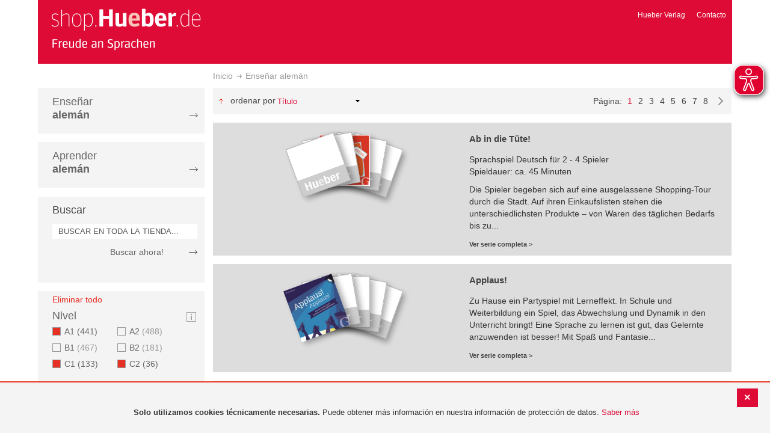

--- FILE ---
content_type: text/html; charset=UTF-8
request_url: https://shop-es.hueber.de/es/sprache-unterrichten/nivel/a1-c1-c2/daf/daz/erwachsene.html
body_size: 16084
content:
<!doctype html>
<html lang="es">
    <head >
        <script>
    var BASE_URL = 'https://shop-es.hueber.de/es/';
    var require = {
        "baseUrl": "https://shop-es.hueber.de/pub/static/version1755090482/frontend/Hueber/hueber_noprice/es_ES"
    };
</script>
        <meta charset="utf-8"/>
<meta name="title" content="Hueber | Shop/Katalog | Enseñar alemán: A1, C1, C2 and Erwachsene"/>
<meta name="description" content="A1, C1, C2 and Erwachsene"/>
<meta name="keywords" content="A1,C1,C2,Erwachsene"/>
<meta name="robots" content="NOINDEX,NOFOLLOW"/>
<meta name="viewport" content="width=device-width, initial-scale=1"/>
<meta name="format-detection" content="telephone=no"/>
<title>Hueber | Shop/Katalog | Enseñar alemán: A1, C1, C2 and Erwachsene</title>
<link  rel="stylesheet" type="text/css"  media="all" href="https://shop-es.hueber.de/pub/static/version1755090482/frontend/Hueber/hueber_noprice/es_ES/mage/calendar.css" />
<link  rel="stylesheet" type="text/css"  media="all" href="https://shop-es.hueber.de/pub/static/version1755090482/frontend/Hueber/hueber_noprice/es_ES/css/styles-m.css" />
<link  rel="stylesheet" type="text/css"  media="all" href="https://shop-es.hueber.de/pub/static/version1755090482/frontend/Hueber/hueber_noprice/es_ES/css/bootstrap.min.css" />
<link  rel="stylesheet" type="text/css"  media="all" href="https://shop-es.hueber.de/pub/static/version1755090482/frontend/Hueber/hueber_noprice/es_ES/Hueber_TopMenu/css/navi.css" />
<link  rel="stylesheet" type="text/css"  media="all" href="https://shop-es.hueber.de/pub/static/version1755090482/frontend/Hueber/hueber_noprice/es_ES/css/custom.css" />
<link  rel="stylesheet" type="text/css"  media="all" href="https://shop-es.hueber.de/pub/static/version1755090482/frontend/Hueber/hueber_noprice/es_ES/Magento_Catalog/css/catalog_custom.css" />
<link  rel="stylesheet" type="text/css"  media="all" href="https://shop-es.hueber.de/pub/static/version1755090482/frontend/Hueber/hueber_noprice/es_ES/Manadev_LayeredNavigation/css/manadev_custom.css" />
<link  rel="stylesheet" type="text/css"  media="all" href="https://shop-es.hueber.de/pub/static/version1755090482/frontend/Hueber/hueber_noprice/es_ES/Magento_Checkout/css/checkout_custom.css" />
<link  rel="stylesheet" type="text/css"  media="all" href="https://shop-es.hueber.de/pub/static/version1755090482/frontend/Hueber/hueber_noprice/es_ES/Magento_Downloadable/css/downloadable_custom.css" />
<link  rel="stylesheet" type="text/css"  media="all" href="https://shop-es.hueber.de/pub/static/version1755090482/frontend/Hueber/hueber_noprice/es_ES/Snk_AddOnProduct/css/category_custom.css" />
<link  rel="stylesheet" type="text/css"  media="all" href="https://shop-es.hueber.de/pub/static/version1755090482/frontend/Hueber/hueber_noprice/es_ES/Manadev_Core/css/manadev.css" />
<link  rel="stylesheet" type="text/css"  media="all" href="https://shop-es.hueber.de/pub/static/version1755090482/frontend/Hueber/hueber_noprice/es_ES/Amasty_RecurringPayments/css/source/mkcss/amrec.css" />
<link  rel="stylesheet" type="text/css"  media="screen and (min-width: 768px)" href="https://shop-es.hueber.de/pub/static/version1755090482/frontend/Hueber/hueber_noprice/es_ES/css/styles-l.css" />
<link  rel="stylesheet" type="text/css"  media="print" href="https://shop-es.hueber.de/pub/static/version1755090482/frontend/Hueber/hueber_noprice/es_ES/css/print.css" />
<script  type="text/javascript"  src="https://shop-es.hueber.de/pub/static/version1755090482/frontend/Hueber/hueber_noprice/es_ES/requirejs/require.js"></script>
<script  type="text/javascript"  src="https://shop-es.hueber.de/pub/static/version1755090482/frontend/Hueber/hueber_noprice/es_ES/mage/requirejs/mixins.js"></script>
<script  type="text/javascript"  src="https://shop-es.hueber.de/pub/static/version1755090482/frontend/Hueber/hueber_noprice/es_ES/requirejs-config.js"></script>
<script  type="text/javascript"  src="https://shop-es.hueber.de/pub/static/version1755090482/frontend/Hueber/hueber_noprice/es_ES/mage/polyfill.js"></script>
<script  type="text/javascript"  src="https://shop-es.hueber.de/pub/static/version1755090482/frontend/Hueber/hueber_noprice/es_ES/js/font-awesome_all.min.js"></script>
<script  type="text/javascript"  src="https://shop-es.hueber.de/pub/static/version1755090482/frontend/Hueber/hueber_noprice/es_ES/Manadev_LayeredNavigationMobile/js/accordionAnimateFix.js"></script>
<link rel="preload" as="font" crossorigin="anonymous" href="https://shop-es.hueber.de/pub/static/version1755090482/frontend/Hueber/hueber_noprice/es_ES/fonts/opensans/light/opensans-300.woff2" />
<link rel="preload" as="font" crossorigin="anonymous" href="https://shop-es.hueber.de/pub/static/version1755090482/frontend/Hueber/hueber_noprice/es_ES/fonts/opensans/regular/opensans-400.woff2" />
<link rel="preload" as="font" crossorigin="anonymous" href="https://shop-es.hueber.de/pub/static/version1755090482/frontend/Hueber/hueber_noprice/es_ES/fonts/opensans/semibold/opensans-600.woff2" />
<link rel="preload" as="font" crossorigin="anonymous" href="https://shop-es.hueber.de/pub/static/version1755090482/frontend/Hueber/hueber_noprice/es_ES/fonts/opensans/bold/opensans-700.woff2" />
<link rel="preload" as="font" crossorigin="anonymous" href="https://shop-es.hueber.de/pub/static/version1755090482/frontend/Hueber/hueber_noprice/es_ES/fonts/Luma-Icons.woff2" />
<link  rel="canonical" href="https://shop-es.hueber.de/es/sprache-unterrichten/nivel/a1-c1-c2/daf/daz/erwachsene.html" />
<link  rel="next" href="https://shop-es.hueber.de/es/sprache-unterrichten/nivel/a1-c1-c2/daf/daz/erwachsene/page/2.html" />
<link  rel="icon" type="image/x-icon" href="https://shop-es.hueber.de/pub/media/favicon/stores/3/favicon.ico" />
<link  rel="shortcut icon" type="image/x-icon" href="https://shop-es.hueber.de/pub/media/favicon/stores/3/favicon.ico" />
            </head>
    <body data-container="body"
          data-mage-init='{"loaderAjax": {}, "loader": { "icon": "https://shop-es.hueber.de/pub/static/version1755090482/frontend/Hueber/hueber_noprice/es_ES/images/loader-2.gif"}}'
        class="container page-with-filter page-products categorypath-sprache-unterrichten category-sprache-unterrichten catalog-category-view page-layout-2columns-left">
        <script async src="https://shop-es.hueber.de/pub/static/version1755090482/frontend/Hueber/hueber_noprice/es_ES/eye_able/public/js/eyeAble.js"></script>
<script async src="https://shop-es.hueber.de/pub/static/version1755090482/frontend/Hueber/hueber_noprice/es_ES/eye_able/shop.hueber.de.js"></script>

<div class="topofpagebt" id="topofpagebt" onclick="jQuery('html, body').animate({ scrollTop: 0 }, 'slow');"></div>

<script type="text/javascript">
    require([
        'Magento_Theme/js/scroll'
    ], function ($) {


    });

</script>

<script type="text/x-magento-init">
    {
        "*": {
            "mage/cookies": {
                "expires": null,
                "path": "\u002F",
                "domain": ".shop.hueber.de",
                "secure": false,
                "lifetime": "3600"
            }
        }
    }
</script>
    <noscript>
        <div class="message global noscript">
            <div class="content">
                <p>
                    <strong>Parece que JavaScript está deshabilitado en su navegador.</strong>
                    <span>Para obtener la mejor experiencia en nuestro sitio, asegúrese de activar Javascript en su navegador.</span>
                </p>
            </div>
        </div>
    </noscript>
    <div role="alertdialog"
         tabindex="-1"
         class="message global cookie"
         id="notice-cookie-block"
         style="display: none;">
                <div class="actions">
            <button id="btn-cookie-close" class="action primary"></button>
        </div>
        <div role="document" class="content" tabindex="0">
            <p>
                <strong>Solo utilizamos cookies técnicamente necesarias.</strong>
                <span>Puede obtener más información en nuestra información de protección de datos.</span>
                <a href="/es/datenschutz">Saber más</a>
            </p>
        </div>
            </div>
    <script type="text/x-magento-init">
        {
            "#notice-cookie-block": {
                "cookieNotices": {
                    "cookieAllowButtonSelector": "#btn-cookie-close",
                    "cookieName": "user_allowed_save_cookie",
                    "cookieValue": {"2":1},
                    "cookieLifetime": 31536000,
                    "noCookiesUrl": "https\u003A\u002F\u002Fshop\u002Des.hueber.de\u002Fes\u002Fcookie\u002Findex\u002FnoCookies\u002F"
                }
            }
        }
    </script>
        <script>
        require(['jquery', 'jquery/ui'], function($) {
            $(document).ready( function() {
                setTimeout(function() { $("#btn-cookie-close").trigger("click");}, 30000);
            });
        });
    </script>
    
<script>
    window.cookiesConfig = window.cookiesConfig || {};
    window.cookiesConfig.secure = true;
</script>
<script>
    require.config({
        map: {
            '*': {
                wysiwygAdapter: 'mage/adminhtml/wysiwyg/tiny_mce/tinymce4Adapter'
            }
        }
    });
</script>

<script type="text/javascript">
    var et_pagename = "Hueber | Shop/Katalog | Enseñar alemán: A1, C1, C2 and Erwachsene, category-18447";
    var et_areas = "/es/sprache-unterrichten/nivel/a1-c1-c2/daf/daz/erwachsene";
    var _etr = {blockDC:true}; // fix conflict for jquery
</script>

    <script id="_etLoader" type="text/javascript" charset="UTF-8"
            data-block-cookies="true"
            data-secure-code="GQbXQs"
            src="//static.etracker.com/code/e.js"
            data-plugin-version="Magento2_1.6.0"
            async>



<script type="text/x-magento-init">
{
    "*": {
        "Etracker_Etracker/js/etracker": {
        }
    }
}
</script>

    <script type="text/javascript">
        etCommerce.debugMode = true ;
    </script>

<div id="mana_ajax_wrapper_mana_seo_query"><script>
    manadevSeoQuery = {"hueber_niveaustufen":"158_161_162","hueber_zielgruppe_daf":"11579"};
</script></div><div class="page-wrapper"><header class="page-header"><div class="magestore-bannerslider">
    </div>
<div class="magestore-bannerslider">
    </div>
<div class="header content"><span data-action="toggle-nav" class="action nav-toggle"><span>Toggle Nav</span></span>
<a
    class="logo"
    href="https://shop-es.hueber.de/es/"
    title="Hueber&#x20;Verlag"
    aria-label="store logo">
    <img src="https://shop-es.hueber.de/pub/static/version1755090482/frontend/Hueber/hueber_noprice/es_ES/images/logo.png"
         title="Hueber&#x20;Verlag"
         alt="Hueber&#x20;Verlag"
            width="260"            height="80"    />
</a>
<nav id="headernavi">
    <ul class="links">
        <li class="first" ><a href="http://www.hueber.es/"
                      title="Hueber Verlag" target="_blank">
        Hueber Verlag</a></li>
<li class="top-link-kontakt"><a href="https://shop-es.hueber.de/es/kontakt/" title="Contacto" >Contacto</a></li>

        <!--    //todo hide Links for country shops using xml-->
                
    </ul>

</nav>
</div></header><div id="mana_ajax_wrapper_breadcrumbs"><div class="breadcrumbs">
    <ul class="items">
                                <li class="item home">
                                                            <a href="https://shop-es.hueber.de/es/" title="Ir a la página de inicio">Inicio</a>
                                                </li>
                                <li class="item category18447">
                                    <strong>Enseñar alemán</strong>
                            </li>
            </ul>
</div>
</div><div class="magestore-bannerslider">
    </div>
<div class="magestore-bannerslider">
    </div>
<main id="maincontent" class="page-main"><a id="contentarea" tabindex="-1"></a>
<div class="page messages"><div data-placeholder="messages"></div>
<div data-bind="scope: 'messages'">
    <!-- ko if: cookieMessages && cookieMessages.length > 0 -->
    <div role="alert" data-bind="foreach: { data: cookieMessages, as: 'message' }" class="messages">
        <div data-bind="attr: {
            class: 'message-' + message.type + ' ' + message.type + ' message',
            'data-ui-id': 'message-' + message.type
        }">
            <div data-bind="html: $parent.prepareMessageForHtml(message.text)"></div>
        </div>
    </div>
    <!-- /ko -->

    <!-- ko if: messages().messages && messages().messages.length > 0 -->
    <div role="alert" data-bind="foreach: { data: messages().messages, as: 'message' }" class="messages">
        <div data-bind="attr: {
            class: 'message-' + message.type + ' ' + message.type + ' message',
            'data-ui-id': 'message-' + message.type
        }">
            <div data-bind="html: $parent.prepareMessageForHtml(message.text)"></div>
        </div>
    </div>
    <!-- /ko -->
</div>
<script type="text/x-magento-init">
    {
        "*": {
            "Magento_Ui/js/core/app": {
                "components": {
                        "messages": {
                            "component": "Magento_Theme/js/view/messages"
                        }
                    }
                }
            }
    }
</script>
</div><div class="category-view"><div id="mana_ajax_wrapper_category_image"></div><div id="mana_ajax_wrapper_category_description">

</div><div id="mana_ajax_wrapper_category_cms"></div></div><div class="container innerPages"><div class="col-sm-3 leftMenu">    <div class="sections nav-sections">
                <div class="section-items nav-sections-items"
             data-mage-init='{"tabs":{"openedState":"active"}}'>
                                            <div class="section-item-title nav-sections-item-title"
                     data-role="collapsible">
                    <a class="nav-sections-item-switch"
                       data-toggle="switch" href="#store.menu">
                        Menú                    </a>
                </div>
                <div class="section-item-content nav-sections-item-content"
                     id="store.menu"
                     data-role="content">
                    
<script type="text/javascript">
    require([
        'Hueber_TopMenu/js/nav'
    ], function ($) {});

    </script>
<div class="col-sm-3 left-column">
<div id="pagenav">
    <div class="nav-container">
        <nav>
            <ul id="nav" >
                
<li>
	<a href="javascript:void(0)" style="cursor:default;text-decoration:none !important">Enseñar <br/><b>alemán</b></a>
		<div class="opener" onclick="toggleSub(this);">+</div><div class="content">
			<ul class="nav-single-language"><div><li><a href="https://shop-es.hueber.de/es/sprache-unterrichten/aussprache.html"><span>Aussprache</span></a></li><li><a href="https://shop-es.hueber.de/es/sprache-unterrichten/bamf-genehmigt.html"><span>_ BAMF genehmigt</span></a></li><li><a href="https://shop-es.hueber.de/es/sprache-unterrichten/beruf.html"><span>Beruf</span></a></li><li><a href="https://shop-es.hueber.de/es/sprache-unterrichten/fertigkeitentraining.html"><span>Fertigkeitentraining</span></a></li><li><a href="https://shop-es.hueber.de/es/sprache-unterrichten/grammatik.html"><span>Gramáticas</span></a></li><li><a href="https://shop-es.hueber.de/es/sprache-unterrichten/horbuch.html"><span>Hörbuch</span></a></li><li><a href="https://shop-es.hueber.de/es/sprache-unterrichten/horkurs.html"><span>Hörkurs</span></a></li><li><a href="https://shop-es.hueber.de/es/sprache-unterrichten/integration.html"><span>Integration</span></a></li><li><a href="https://shop-es.hueber.de/es/sprache-unterrichten/kinderbuch.html"><span>Libro infantil</span></a></li><li><a href="https://shop-es.hueber.de/es/sprache-unterrichten/kopiervorlagen.html"><span>Kopiervorlagen</span></a></li><li><a href="https://shop-es.hueber.de/es/sprache-unterrichten/landeskunde.html"><span>Cultura</span></a></li><li><a href="https://shop-es.hueber.de/es/sprache-unterrichten/lehrwerk.html"><span>Métodos</span></a></li><li><a href="https://shop-es.hueber.de/es/sprache-unterrichten/lekture.html"><span>Lecturas graduadas</span></a></li><li><a href="https://shop-es.hueber.de/es/sprache-unterrichten/methodik-didaktik.html"><span>Metodología / Didáctica</span></a></li><li><a href="https://shop-es.hueber.de/es/sprache-unterrichten/prufungsvorbereitung.html"><span>Preparación de exámenes</span></a></li><li><a href="https://shop-es.hueber.de/es/sprache-unterrichten/ratsel.html"><span>Adivinanzas</span></a></li><li><a href="https://shop-es.hueber.de/es/sprache-unterrichten/selbststandig-lernen.html"><span>Aprendizaje autodidacta</span></a></li><li><a href="https://shop-es.hueber.de/es/sprache-unterrichten/spiele.html"><span>Spiele/Sprachlernspiele</span></a></li><li><a href="https://shop-es.hueber.de/es/sprache-unterrichten/sprachfuhrer.html"><span>Guías</span></a></li><li><a href="https://shop-es.hueber.de/es/sprache-unterrichten/sprachkurs.html"><span>Cursos de alemán</span></a></li><li><a href="https://shop-es.hueber.de/es/sprache-unterrichten/worterbuch.html"><span>Diccionarios</span></a></li><li><a href="https://shop-es.hueber.de/es/sprache-unterrichten/wortschatz.html"><span>Vocabulario</span></a></li></div>
			</ul>
		</div>
</li>
<li>
	<a href="javascript:void(0)" style="cursor:default;text-decoration:none !important">Aprender <br/><b>alemán</b></a>
		<div class="opener" onclick="toggleSub(this);">+</div><div class="content">
			<ul class="nav-single-language"><div><li><a href="https://shop-es.hueber.de/es/sprache-lernen/aussprache.html"><span>Aussprache</span></a></li><li><a href="https://shop-es.hueber.de/es/sprache-lernen/bamf-genehmigt.html"><span>_ BAMF genehmigt</span></a></li><li><a href="https://shop-es.hueber.de/es/sprache-lernen/beruf.html"><span>Beruf</span></a></li><li><a href="https://shop-es.hueber.de/es/sprache-lernen/fertigkeitentraining.html"><span>Fertigkeitentraining</span></a></li><li><a href="https://shop-es.hueber.de/es/sprache-lernen/grammatik.html"><span>Gramáticas</span></a></li><li><a href="https://shop-es.hueber.de/es/sprache-lernen/horbuch.html"><span>Hörbuch</span></a></li><li><a href="https://shop-es.hueber.de/es/sprache-lernen/horkurs.html"><span>Hörkurs</span></a></li><li><a href="https://shop-es.hueber.de/es/sprache-lernen/integration.html"><span>Integration</span></a></li><li><a href="https://shop-es.hueber.de/es/sprache-lernen/kinderbuch.html"><span>Libro infantil</span></a></li><li><a href="https://shop-es.hueber.de/es/sprache-lernen/kopiervorlagen.html"><span>Kopiervorlagen</span></a></li><li><a href="https://shop-es.hueber.de/es/sprache-lernen/landeskunde.html"><span>Cultura</span></a></li><li><a href="https://shop-es.hueber.de/es/sprache-lernen/lehrwerk.html"><span>Métodos</span></a></li><li><a href="https://shop-es.hueber.de/es/sprache-lernen/lekture.html"><span>Lecturas graduadas</span></a></li><li><a href="https://shop-es.hueber.de/es/sprache-lernen/methodik-didaktik.html"><span>Metodología / Didáctica</span></a></li><li><a href="https://shop-es.hueber.de/es/sprache-lernen/prufungsvorbereitung.html"><span>Preparación de exámenes</span></a></li><li><a href="https://shop-es.hueber.de/es/sprache-lernen/ratsel.html"><span>Adivinanzas</span></a></li><li><a href="https://shop-es.hueber.de/es/sprache-lernen/selbststandig-lernen.html"><span>Aprendizaje autodidacta</span></a></li><li><a href="https://shop-es.hueber.de/es/sprache-lernen/spiele.html"><span>Spiele/Sprachlernspiele</span></a></li><li><a href="https://shop-es.hueber.de/es/sprache-lernen/sprachfuhrer.html"><span>Guías</span></a></li><li><a href="https://shop-es.hueber.de/es/sprache-lernen/sprachkurs.html"><span>Cursos de alemán</span></a></li><li><a href="https://shop-es.hueber.de/es/sprache-lernen/worterbuch.html"><span>Diccionarios</span></a></li><li><a href="https://shop-es.hueber.de/es/sprache-lernen/wortschatz.html"><span>Vocabulario</span></a></li></div>
			</ul>
		</div>
</li>            </ul>
        </nav>
    </div>
</div>
    
<script type="text/javascript">
    require([
        'Hueber_TopMenu/js/nav'
    ], function ($) {});

    </script>

<div class="mobile-search">
    Buscar    <div class="opener" onclick="toggleSearch(this);">+</div>
    </div>
<div class="side-search">
    <div>

        <h2 style="margin: 0px;">Buscar</h2>


                <form id="search_mini_form1" action="https://shop-es.hueber.de/es/catalogsearch/result/" method="get">
                
            <div class="form-search">

                                    <input id="search" type="text" name="q"
                           placeholder="BUSCAR EN TODA LA TIENDA..."
                           value="" class="input-text"
                           onfocus="this.placeholder = ''"
                           onblur="this.placeholder = 'BUSCAR EN TODA LA TIENDA..." />
                                
                

                <div class="search_action">
                    <div>
                        <a class="detail_search" href="#" onclick="document.forms['search_mini_form1'].submit();">
                            Buscar ahora!</a>
                    </div>
                </div>

                <div id="search_autocomplete" class="search-autocomplete"></div>
                <script type="text/javascript">
//
//                    var searchForm = new Varien.searchForm('search_mini_form1', 'search',
//                        '//');
//
//
                </script>


            </div>
        </form>

    </div>
</div>

<script>
    function toggleSub(element) {
        if (element.nextElementSibling.style.display !== 'block') {
            element.innerHTML = '-';
            element.nextElementSibling.style.display = 'block';
        } else {
            element.innerHTML = '+';
            element.nextElementSibling.style.display = 'none';
        }
    }
    function toggleSearch(obj) {
        jQuery(".mb-mana-catalog-leftnav,.side-search").toggleClass("hide-mobile");
        if (obj.innerHTML == "+")
            obj.innerHTML = "-";
        else
            obj.innerHTML = "+";
    }
</script>
</div>
<script>
    function toggleSub(element) {
        if (element.nextElementSibling.style.display !== 'block') {
            element.innerHTML = '-';
            element.nextElementSibling.style.display = 'block';
        } else {
            element.innerHTML = '+';
            element.nextElementSibling.style.display = 'none';
        }
    }
    function toggleSearch(obj) {
        jQuery(".mb-mana-catalog-leftnav,.side-search").toggleClass("hide-mobile");
        if (obj.innerHTML == "+")
            obj.innerHTML = "-";
        else
            obj.innerHTML = "+";
    }
</script>
                </div>
                                            <div class="section-item-title nav-sections-item-title"
                     data-role="collapsible">
                    <a class="nav-sections-item-switch"
                       data-toggle="switch" href="#store.links">
                        Cuenta                    </a>
                </div>
                <div class="section-item-content nav-sections-item-content"
                     id="store.links"
                     data-role="content">
                    <!-- Account links -->                </div>
                                    </div>
    </div>
<div id="mana_ajax_wrapper_main_mana_layered_nav">
<div class="manadev-filter-blocks-main">
    <div class="block filter mana-filter-block" data-mage-init='{ "Manadev_LayeredNavigation/js/NavigationView": {} }'>
        <div class="block-title filter-title">
            <strong>Comprar por</strong>
        </div>

        <div class="block-content filter-content">
                            <div class="filter-current" style="display: none;">
                    <strong class="block-subtitle filter-current-subtitle" style="display: none" role="heading" aria-level="2" data-count="4">Ahora comprando por</strong>
                    <ol class="items">
                                                                                    <li class="item"><span class="filter-label">Nivel</span>
<span class="filter-value">A1</span>
<a class="action remove" href="https://shop-es.hueber.de/es/sprache-unterrichten/nivel/c1-c2/daf/daz/erwachsene.html"data-action="-hueber_niveaustufen=158&p=" rel="nofollow"   title="Eliminar Nivel A1">
    <span>Eliminar este artículo</span>
</a>
</li>
                                                            <li class="item"><span class="filter-label">Nivel</span>
<span class="filter-value">C1</span>
<a class="action remove" href="https://shop-es.hueber.de/es/sprache-unterrichten/nivel/a1-c2/daf/daz/erwachsene.html"data-action="-hueber_niveaustufen=161&p=" rel="nofollow"   title="Eliminar Nivel C1">
    <span>Eliminar este artículo</span>
</a>
</li>
                                                            <li class="item"><span class="filter-label">Nivel</span>
<span class="filter-value">C2</span>
<a class="action remove" href="https://shop-es.hueber.de/es/sprache-unterrichten/nivel/a1-c1/daf/daz/erwachsene.html"data-action="-hueber_niveaustufen=162&p=" rel="nofollow"   title="Eliminar Nivel C2">
    <span>Eliminar este artículo</span>
</a>
</li>
                                                                                                                <li class="item"><span class="filter-label">DaF/DaZ</span>
<span class="filter-value">Erwachsene</span>
<a class="action remove" href="https://shop-es.hueber.de/es/sprache-unterrichten/nivel/a1-c1-c2.html"data-action="-hueber_zielgruppe_daf=11579&p=" rel="nofollow"   title="Eliminar DaF/DaZ Erwachsene">
    <span>Eliminar este artículo</span>
</a>
</li>
                                                                        </ol>
                </div>

                <div class="block-actions filter-actions">
                    <a href="https://shop-es.hueber.de/es/sprache-unterrichten.html"data-action="p=&hueber_niveaustufen=&hueber_zielgruppe_daf=" class="action clear filter-clear"><span>Eliminar todo</span></a>
                </div>
            
            <strong role="heading" aria-level="2" class="block-subtitle filter-subtitle" style="display: none">Opciones de compra                            </strong>

            <dl class="filter-options" id="narrow-by-list">
                                                            <dt role="heading" aria-level="3" class="text-capitalize filter-options-title main-filter-hueber-niveaustufen">
                    Nivel                </dt>
                                                    <div class="niveau_icon" ><a href="https://shop-es.hueber.de/es/niveaustufen/" target="_blank">
                            <img src="https://shop-es.hueber.de/pub/static/version1755090482/frontend/Hueber/hueber_noprice/es_ES/images/info.png" title="Legende Niveaustufen" /></a></div>
                                                <dd class="filter-options-content main-filter-hueber-niveaustufen">
<div class="manadev-expandable-filter outer-container show-more-show-less">
    <div class="inner-container">
        <!---->

    <ol id="show_in_main_sidebar-hueber_niveaustufen" class="items mana-filter-checkboxes" data-mage-init='{ "Manadev_LayeredNavigationCheckboxes/js/FilterView": {} }'>
                                    <li class="mana-selected item">
                    <a class="checked" href="https://shop-es.hueber.de/es/sprache-unterrichten/nivel/c1-c2/daf/daz/erwachsene.html"data-action="-hueber_niveaustufen=158&p=" rel="nofollow">
                        A1                                                    <span class="count">441<span class="filter-count-label">
                                                            artículos                                                    </span></span>
                                            </a>
                </li>
                                                <li class="item">
                    <a class="unchecked" href="https://shop-es.hueber.de/es/sprache-unterrichten/nivel/a1-c1-c2-a2/daf/daz/erwachsene.html"data-action="+hueber_niveaustufen=160&p=" rel="nofollow">
                        A2                                                    <span class="count">488<span class="filter-count-label">
                                                            artículos                                                    </span></span>
                                            </a>
                </li>
                                                <li class="item">
                    <a class="unchecked" href="https://shop-es.hueber.de/es/sprache-unterrichten/nivel/a1-c1-c2-b1/daf/daz/erwachsene.html"data-action="+hueber_niveaustufen=156&p=" rel="nofollow">
                        B1                                                    <span class="count">467<span class="filter-count-label">
                                                            artículos                                                    </span></span>
                                            </a>
                </li>
                                                <li class="item">
                    <a class="unchecked" href="https://shop-es.hueber.de/es/sprache-unterrichten/nivel/a1-c1-c2-b2/daf/daz/erwachsene.html"data-action="+hueber_niveaustufen=157&p=" rel="nofollow">
                        B2                                                    <span class="count">181<span class="filter-count-label">
                                                            artículos                                                    </span></span>
                                            </a>
                </li>
                                                <li class="mana-selected item">
                    <a class="checked" href="https://shop-es.hueber.de/es/sprache-unterrichten/nivel/a1-c2/daf/daz/erwachsene.html"data-action="-hueber_niveaustufen=161&p=" rel="nofollow">
                        C1                                                    <span class="count">133<span class="filter-count-label">
                                                            artículos                                                    </span></span>
                                            </a>
                </li>
                                                <li class="mana-selected item">
                    <a class="checked" href="https://shop-es.hueber.de/es/sprache-unterrichten/nivel/a1-c1/daf/daz/erwachsene.html"data-action="-hueber_niveaustufen=162&p=" rel="nofollow">
                        C2                                                    <span class="count">36<span class="filter-count-label">
                                                            artículos                                                    </span></span>
                                            </a>
                </li>
                        </ol>
    </div>
</div>
    <div class="manadev-show-more">
        <a href="#" title="Ver más">Ver más</a>
    </div>
<script>
    require([
        'jquery',
        'Manadev_LayeredNavigationShowMore/js/showMoreShowLess'
    ], function($) {
        var options = {
    "number_of_visible_items": "4",
    "show_more_label": "Ver m\u00e1s",
    "show_less_label": "Show less",
    "transition_duration_ms": "100"
};
        $("#show_in_main_sidebar-hueber_niveaustufen").showMoreShowLess(options);
    });
</script>
</dd>
                                                            <dt role="heading" aria-level="3" class="text-capitalize filter-options-title main-filter-hueber-zielgruppe-daf">
                    DaF/DaZ                </dt>
                                                                <dd class="filter-options-content main-filter-hueber-zielgruppe-daf"><!---->

    <ol id="show_in_main_sidebar-hueber_zielgruppe_daf" class="items mana-filter-checkboxes" data-mage-init='{ "Manadev_LayeredNavigationCheckboxes/js/FilterView": {} }'>
                                    <li class="mana-selected item">
                    <a class="checked" href="https://shop-es.hueber.de/es/sprache-unterrichten/nivel/a1-c1-c2.html"data-action="-hueber_zielgruppe_daf=11579&p=" rel="nofollow">
                        Erwachsene                                                    <span class="count">579<span class="filter-count-label">
                                                            artículos                                                    </span></span>
                                            </a>
                </li>
                                                <li class="item">
                    <a class="unchecked" href="https://shop-es.hueber.de/es/sprache-unterrichten/nivel/a1-c1-c2/daf/daz/erwachsene-jugendliche.html"data-action="+hueber_zielgruppe_daf=11582&p=" rel="nofollow">
                        Jugendliche                                                    <span class="count">198<span class="filter-count-label">
                                                            artículos                                                    </span></span>
                                            </a>
                </li>
                                                <li class="item">
                    <a class="unchecked" href="https://shop-es.hueber.de/es/sprache-unterrichten/nivel/a1-c1-c2/daf/daz/erwachsene-jugendliche-ab-16.html"data-action="+hueber_zielgruppe_daf=11578&p=" rel="nofollow">
                        Jugendliche ab 16                                                    <span class="count">1<span class="filter-count-label">
                                                            artículo                                                    </span></span>
                                            </a>
                </li>
                                                <li class="item">
                    <a class="unchecked" href="https://shop-es.hueber.de/es/sprache-unterrichten/nivel/a1-c1-c2/daf/daz/erwachsene-kinder.html"data-action="+hueber_zielgruppe_daf=11581&p=" rel="nofollow">
                        Kinder                                                    <span class="count">50<span class="filter-count-label">
                                                            artículos                                                    </span></span>
                                            </a>
                </li>
                                                <li class="item">
                    <a class="unchecked" href="https://shop-es.hueber.de/es/sprache-unterrichten/nivel/a1-c1-c2/daf/daz/erwachsene-junge-erwachsene.html"data-action="+hueber_zielgruppe_daf=11580&p=" rel="nofollow">
                        junge Erwachsene                                                    <span class="count">1<span class="filter-count-label">
                                                            artículo                                                    </span></span>
                                            </a>
                </li>
                        </ol>
</dd>
                                                            <dt role="heading" aria-level="3" class="text-capitalize filter-options-title main-filter-hueber-schultypen">
                    Schultypen                </dt>
                                                                <dd class="filter-options-content main-filter-hueber-schultypen">
<ol id="show_in_main_sidebar-hueber_schultypen" class="mana-filter-radio" data-mage-init='{ "Manadev_LayeredNavigationRadio/js/manadevRadioFilter": {} }'>
    <li class="item">
        <input
            type="radio"
            style="display:none;"
            id="show_in_main_sidebar-hueber_schultypen_"
            name="show_in_main_sidebar-hueber_schultypen"
            value="https://shop-es.hueber.de/es/sprache-unterrichten/nivel/a1-c1-c2/daf/daz/erwachsene.html"
            data-action="hueber_schultypen=&p="            checked="checked"         />
        <label for="show_in_main_sidebar-hueber_schultypen_">
		    <span
                 class="m-selected-radio-button"                 title="Todos"
            >
                Todos            </span>
        </label>
    </li>
        <li class="item">
        <input
            type="radio"
            style="display:none;"
            id="show_in_main_sidebar-hueber_schultypen_0"
            name="show_in_main_sidebar-hueber_schultypen"
            value="https://shop-es.hueber.de/es/sprache-unterrichten/nivel/a1-c1-c2/daf/daz/erwachsene/schultypen/grundschule.html"
            data-action="hueber_schultypen=11558&p="                    />
        <label for="show_in_main_sidebar-hueber_schultypen_0">
		    <span
                >
                Grundschule                                    (2)
                            </span>
        </label>
    </li>
        <li class="item">
        <input
            type="radio"
            style="display:none;"
            id="show_in_main_sidebar-hueber_schultypen_1"
            name="show_in_main_sidebar-hueber_schultypen"
            value="https://shop-es.hueber.de/es/sprache-unterrichten/nivel/a1-c1-c2/daf/daz/erwachsene/schultypen/gymnasium.html"
            data-action="hueber_schultypen=11563&p="                    />
        <label for="show_in_main_sidebar-hueber_schultypen_1">
		    <span
                >
                Gymnasium                                    (29)
                            </span>
        </label>
    </li>
        <li class="item">
        <input
            type="radio"
            style="display:none;"
            id="show_in_main_sidebar-hueber_schultypen_2"
            name="show_in_main_sidebar-hueber_schultypen"
            value="https://shop-es.hueber.de/es/sprache-unterrichten/nivel/a1-c1-c2/daf/daz/erwachsene/schultypen/realschule.html"
            data-action="hueber_schultypen=11564&p="                    />
        <label for="show_in_main_sidebar-hueber_schultypen_2">
		    <span
                >
                Realschule                                    (4)
                            </span>
        </label>
    </li>
        <li class="item">
        <input
            type="radio"
            style="display:none;"
            id="show_in_main_sidebar-hueber_schultypen_3"
            name="show_in_main_sidebar-hueber_schultypen"
            value="https://shop-es.hueber.de/es/sprache-unterrichten/nivel/a1-c1-c2/daf/daz/erwachsene/schultypen/universität.html"
            data-action="hueber_schultypen=11555&p="                    />
        <label for="show_in_main_sidebar-hueber_schultypen_3">
		    <span
                >
                Universität                                    (133)
                            </span>
        </label>
    </li>
        <li class="item">
        <input
            type="radio"
            style="display:none;"
            id="show_in_main_sidebar-hueber_schultypen_4"
            name="show_in_main_sidebar-hueber_schultypen"
            value="https://shop-es.hueber.de/es/sprache-unterrichten/nivel/a1-c1-c2/daf/daz/erwachsene/schultypen/berufliche-schulen.html"
            data-action="hueber_schultypen=11551&p="                    />
        <label for="show_in_main_sidebar-hueber_schultypen_4">
		    <span
                >
                berufliche Schulen                                    (47)
                            </span>
        </label>
    </li>
    </ol>
</dd>
                                                            <dt role="heading" aria-level="3" class="text-capitalize filter-options-title main-filter-hueber-medium">
                    Medios                </dt>
                                                                    <div class="niveau_icon" ><a href="https://shop-es.hueber.de/es/medien/" target="_blank">
                            <img src="https://shop-es.hueber.de/pub/static/version1755090482/frontend/Hueber/hueber_noprice/es_ES/images/info.png" title="Legende Medien" /></a></div>
                                <dd class="filter-options-content main-filter-hueber-medium">
<ol id="show_in_main_sidebar-hueber_medium" class="mana-filter-radio" data-mage-init='{ "Manadev_LayeredNavigationRadio/js/manadevRadioFilter": {} }'>
    <li class="item">
        <input
            type="radio"
            style="display:none;"
            id="show_in_main_sidebar-hueber_medium_"
            name="show_in_main_sidebar-hueber_medium"
            value="https://shop-es.hueber.de/es/sprache-unterrichten/nivel/a1-c1-c2/daf/daz/erwachsene.html"
            data-action="hueber_medium=&p="            checked="checked"         />
        <label for="show_in_main_sidebar-hueber_medium_">
		    <span
                 class="m-selected-radio-button"                 title="Todos"
            >
                Todos            </span>
        </label>
    </li>
        <li class="item">
        <input
            type="radio"
            style="display:none;"
            id="show_in_main_sidebar-hueber_medium_0"
            name="show_in_main_sidebar-hueber_medium"
            value="https://shop-es.hueber.de/es/sprache-unterrichten/nivel/a1-c1-c2/daf/daz/erwachsene/medios/audio-datei-(mp3-download).html"
            data-action="hueber_medium=307&p="                    />
        <label for="show_in_main_sidebar-hueber_medium_0">
		    <span
                >
                Audio-Datei (MP3 Download)                                    (172)
                            </span>
        </label>
    </li>
        <li class="item">
        <input
            type="radio"
            style="display:none;"
            id="show_in_main_sidebar-hueber_medium_1"
            name="show_in_main_sidebar-hueber_medium"
            value="https://shop-es.hueber.de/es/sprache-unterrichten/nivel/a1-c1-c2/daf/daz/erwachsene/medios/buch.html"
            data-action="hueber_medium=318&p="                    />
        <label for="show_in_main_sidebar-hueber_medium_1">
		    <span
                >
                Buch                                    (200)
                            </span>
        </label>
    </li>
        <li class="item">
        <input
            type="radio"
            style="display:none;"
            id="show_in_main_sidebar-hueber_medium_2"
            name="show_in_main_sidebar-hueber_medium"
            value="https://shop-es.hueber.de/es/sprache-unterrichten/nivel/a1-c1-c2/daf/daz/erwachsene/medios/cd-audio.html"
            data-action="hueber_medium=109&p="                    />
        <label for="show_in_main_sidebar-hueber_medium_2">
		    <span
                >
                CD-Audio                                    (15)
                            </span>
        </label>
    </li>
        <li class="item">
        <input
            type="radio"
            style="display:none;"
            id="show_in_main_sidebar-hueber_medium_3"
            name="show_in_main_sidebar-hueber_medium"
            value="https://shop-es.hueber.de/es/sprache-unterrichten/nivel/a1-c1-c2/daf/daz/erwachsene/medios/digitaler-unterrichtsplaner-(dup).html"
            data-action="hueber_medium=4642666&p="                    />
        <label for="show_in_main_sidebar-hueber_medium_3">
		    <span
                >
                Digitaler Unterrichtsplaner (DUP)                                    (7)
                            </span>
        </label>
    </li>
        <li class="item">
        <input
            type="radio"
            style="display:none;"
            id="show_in_main_sidebar-hueber_medium_4"
            name="show_in_main_sidebar-hueber_medium"
            value="https://shop-es.hueber.de/es/sprache-unterrichten/nivel/a1-c1-c2/daf/daz/erwachsene/medios/online.html"
            data-action="hueber_medium=329&p="                    />
        <label for="show_in_main_sidebar-hueber_medium_4">
		    <span
                >
                Online                                    (74)
                            </span>
        </label>
    </li>
        <li class="item">
        <input
            type="radio"
            style="display:none;"
            id="show_in_main_sidebar-hueber_medium_5"
            name="show_in_main_sidebar-hueber_medium"
            value="https://shop-es.hueber.de/es/sprache-unterrichten/nivel/a1-c1-c2/daf/daz/erwachsene/medios/produkt-aus-verschiedenen-medien.html"
            data-action="hueber_medium=328&p="                    />
        <label for="show_in_main_sidebar-hueber_medium_5">
		    <span
                >
                Produkt aus verschiedenen Medien                                    (84)
                            </span>
        </label>
    </li>
        <li class="item">
        <input
            type="radio"
            style="display:none;"
            id="show_in_main_sidebar-hueber_medium_6"
            name="show_in_main_sidebar-hueber_medium"
            value="https://shop-es.hueber.de/es/sprache-unterrichten/nivel/a1-c1-c2/daf/daz/erwachsene/medios/póster.html"
            data-action="hueber_medium=115&p="                    />
        <label for="show_in_main_sidebar-hueber_medium_6">
		    <span
                >
                Póster                                    (2)
                            </span>
        </label>
    </li>
        <li class="item">
        <input
            type="radio"
            style="display:none;"
            id="show_in_main_sidebar-hueber_medium_7"
            name="show_in_main_sidebar-hueber_medium"
            value="https://shop-es.hueber.de/es/sprache-unterrichten/nivel/a1-c1-c2/daf/daz/erwachsene/medios/sonstige-gedruckte-produkte.html"
            data-action="hueber_medium=330&p="                    />
        <label for="show_in_main_sidebar-hueber_medium_7">
		    <span
                >
                Sonstige gedruckte Produkte                                    (6)
                            </span>
        </label>
    </li>
        <li class="item">
        <input
            type="radio"
            style="display:none;"
            id="show_in_main_sidebar-hueber_medium_8"
            name="show_in_main_sidebar-hueber_medium"
            value="https://shop-es.hueber.de/es/sprache-unterrichten/nivel/a1-c1-c2/daf/daz/erwachsene/medios/spiel(e)-(allg.-handelsware).html"
            data-action="hueber_medium=316&p="                    />
        <label for="show_in_main_sidebar-hueber_medium_8">
		    <span
                >
                Spiel(e) (Allg. Handelsware)                                    (18)
                            </span>
        </label>
    </li>
        <li class="item">
        <input
            type="radio"
            style="display:none;"
            id="show_in_main_sidebar-hueber_medium_9"
            name="show_in_main_sidebar-hueber_medium"
            value="https://shop-es.hueber.de/es/sprache-unterrichten/nivel/a1-c1-c2/daf/daz/erwachsene/medios/video-(dvd).html"
            data-action="hueber_medium=310&p="                    />
        <label for="show_in_main_sidebar-hueber_medium_9">
		    <span
                >
                Video (DVD)                                    (1)
                            </span>
        </label>
    </li>
    </ol>
</dd>
                        </dl>
        </div>
    </div>
</div>
</div>
</div><div class="col-xs-12 col-sm-9 innerPagesMain"><div class="magestore-bannerslider">
    </div>
<div class="magestore-bannerslider">
    </div>
<input name="form_key" type="hidden" value="n65u6hKdL3YfcAbw" /><div id="authenticationPopup" data-bind="scope:'authenticationPopup'" style="display: none;">
    <script>
        window.authenticationPopup = {"autocomplete":"off","customerRegisterUrl":"https:\/\/shop-es.hueber.de\/es\/customer\/account\/create\/","customerForgotPasswordUrl":"https:\/\/shop-es.hueber.de\/es\/customer\/account\/forgotpassword\/","baseUrl":"https:\/\/shop-es.hueber.de\/es\/"};
    </script>
    <!-- ko template: getTemplate() --><!-- /ko -->
    <script type="text/x-magento-init">
        {
            "#authenticationPopup": {
                "Magento_Ui/js/core/app": {"components":{"authenticationPopup":{"component":"Magento_Customer\/js\/view\/authentication-popup","children":{"messages":{"component":"Magento_Ui\/js\/view\/messages","displayArea":"messages"},"captcha":{"component":"Magento_Captcha\/js\/view\/checkout\/loginCaptcha","displayArea":"additional-login-form-fields","formId":"user_login","configSource":"checkout"},"amazon-button":{"component":"Amazon_Login\/js\/view\/login-button-wrapper","sortOrder":"0","displayArea":"additional-login-form-fields","config":{"tooltip":"Inicia sesi\u00f3n con seguridad en tu sitio web utilizando tus credenciales de Amazon.","componentDisabled":true}}}}}}            },
            "*": {
                "Magento_Ui/js/block-loader": "https\u003A\u002F\u002Fshop\u002Des.hueber.de\u002Fpub\u002Fstatic\u002Fversion1755090482\u002Ffrontend\u002FHueber\u002Fhueber_noprice\u002Fes_ES\u002Fimages\u002Floader\u002D1.gif"
            }
        }
    </script>
</div>
<script type="text/x-magento-init">
    {
        "*": {
            "Magento_Customer/js/section-config": {
                "sections": {"stores\/store\/switch":["*"],"stores\/store\/switchrequest":["*"],"directory\/currency\/switch":["*"],"*":["messages","customweb_external_checkout_widgets"],"customer\/account\/logout":["*","recently_viewed_product","recently_compared_product","persistent"],"customer\/account\/loginpost":["*"],"customer\/account\/createpost":["*"],"customer\/account\/editpost":["*"],"customer\/ajax\/login":["checkout-data","cart","captcha"],"catalog\/product_compare\/add":["compare-products"],"catalog\/product_compare\/remove":["compare-products"],"catalog\/product_compare\/clear":["compare-products"],"sales\/guest\/reorder":["cart"],"sales\/order\/reorder":["cart"],"checkout\/cart\/add":["cart","directory-data"],"checkout\/cart\/delete":["cart"],"checkout\/cart\/updatepost":["cart"],"checkout\/cart\/updateitemoptions":["cart"],"checkout\/cart\/couponpost":["cart"],"checkout\/cart\/estimatepost":["cart"],"checkout\/cart\/estimateupdatepost":["cart"],"checkout\/onepage\/saveorder":["cart","checkout-data","last-ordered-items"],"checkout\/sidebar\/removeitem":["cart"],"checkout\/sidebar\/updateitemqty":["cart"],"rest\/*\/v1\/carts\/*\/payment-information":["cart","last-ordered-items","instant-purchase"],"rest\/*\/v1\/guest-carts\/*\/payment-information":["cart"],"rest\/*\/v1\/guest-carts\/*\/selected-payment-method":["cart","checkout-data"],"rest\/*\/v1\/carts\/*\/selected-payment-method":["cart","checkout-data","instant-purchase"],"customer\/address\/*":["instant-purchase"],"customer\/account\/*":["instant-purchase"],"vault\/cards\/deleteaction":["instant-purchase"],"multishipping\/checkout\/overviewpost":["cart"],"authorizenet\/directpost_payment\/place":["cart","checkout-data"],"paypal\/express\/placeorder":["cart","checkout-data"],"paypal\/payflowexpress\/placeorder":["cart","checkout-data"],"paypal\/express\/onauthorization":["cart","checkout-data"],"persistent\/index\/unsetcookie":["persistent"],"review\/product\/post":["review"],"braintree\/paypal\/placeorder":["cart","checkout-data"],"wishlist\/index\/add":["wishlist"],"wishlist\/index\/remove":["wishlist"],"wishlist\/index\/updateitemoptions":["wishlist"],"wishlist\/index\/update":["wishlist"],"wishlist\/index\/cart":["wishlist","cart"],"wishlist\/index\/fromcart":["wishlist","cart"],"wishlist\/index\/allcart":["wishlist","cart"],"wishlist\/shared\/allcart":["wishlist","cart"],"wishlist\/shared\/cart":["cart"],"payenginecw\/endpoint\/index":["cart"]},
                "clientSideSections": ["checkout-data","cart-data"],
                "baseUrls": ["https:\/\/shop-es.hueber.de\/es\/"],
                "sectionNames": ["messages","customer","compare-products","last-ordered-items","cart","directory-data","captcha","instant-purchase","persistent","review","wishlist","customweb_external_checkout_widgets","recently_viewed_product","recently_compared_product","product_data_storage","paypal-billing-agreement","ops-aliases"]            }
        }
    }
</script>
<script type="text/x-magento-init">
    {
        "*": {
            "Magento_Customer/js/customer-data": {
                "sectionLoadUrl": "https\u003A\u002F\u002Fshop\u002Des.hueber.de\u002Fes\u002Fcustomer\u002Fsection\u002Fload\u002F",
                "expirableSectionLifetime": 60,
                "expirableSectionNames": ["cart","persistent"],
                "cookieLifeTime": "3600",
                "updateSessionUrl": "https\u003A\u002F\u002Fshop\u002Des.hueber.de\u002Fes\u002Fcustomer\u002Faccount\u002FupdateSession\u002F"
            }
        }
    }
</script>
<script type="text/x-magento-init">
    {
        "*": {
            "Magento_Customer/js/invalidation-processor": {
                "invalidationRules": {
                    "website-rule": {
                        "Magento_Customer/js/invalidation-rules/website-rule": {
                            "scopeConfig": {
                                "websiteId": "2"
                            }
                        }
                    }
                }
            }
        }
    }
</script>
<script type="text/x-magento-init">
    {
        "body": {
            "pageCache": {"url":"https:\/\/shop-es.hueber.de\/es\/page_cache\/block\/render\/id\/18447\/?hueber_niveaustufen=158_161_162&hueber_zielgruppe_daf=11579","handles":["default","catalog_category_view","catalog_category_view_type_layered","catalog_category_view_id_18447","mana_styles"],"originalRequest":{"route":"catalog","controller":"category","action":"view","uri":"\/es\/sprache-unterrichten\/nivel\/a1-c1-c2\/daf\/daz\/erwachsene.html"},"versionCookieName":"private_content_version"}        }
    }
</script>

<div class="magestore-bannerslider">
    </div>
<div id="mana_ajax_wrapper_category_products"><div id="mana_ajax_wrapper_mobile_mana_layered_nav">
    <div class="mana-filter-block mana-mobile" data-mage-init='{"Manadev_Core/js/StatefulCollapsibleWidget":{"id": "mobile.mana.layered_nav.title", "openedState": "active", "collapsible": true, "animate": 150, "active": true}, "Manadev_LayeredNavigation/js/NavigationView": {}}'>
        <dl class="filter-options" data-role="collapsible">
            <dt data-role="title">
                <div class="m-filter-title" data-role="trigger">
                    Filtro                    <span class="collapse-indicator">&nbsp;</span>
                </div>
                                                            <ol class="m-applied-filters items">
                                                                                                <li class="item"><span class="filter-label">Nivel</span>
<span class="filter-value">A1</span>
<a class="action remove" href="https://shop-es.hueber.de/es/sprache-unterrichten/nivel/c1-c2/daf/daz/erwachsene.html"data-action="-hueber_niveaustufen=158&p=" rel="nofollow"   title="Eliminar Nivel A1">
    <span>Eliminar este artículo</span>
</a>
</li>
                                                                    <li class="item"><span class="filter-label">Nivel</span>
<span class="filter-value">C1</span>
<a class="action remove" href="https://shop-es.hueber.de/es/sprache-unterrichten/nivel/a1-c2/daf/daz/erwachsene.html"data-action="-hueber_niveaustufen=161&p=" rel="nofollow"   title="Eliminar Nivel C1">
    <span>Eliminar este artículo</span>
</a>
</li>
                                                                    <li class="item"><span class="filter-label">Nivel</span>
<span class="filter-value">C2</span>
<a class="action remove" href="https://shop-es.hueber.de/es/sprache-unterrichten/nivel/a1-c1/daf/daz/erwachsene.html"data-action="-hueber_niveaustufen=162&p=" rel="nofollow"   title="Eliminar Nivel C2">
    <span>Eliminar este artículo</span>
</a>
</li>
                                                                                                                                <li class="item"><span class="filter-label">DaF/DaZ</span>
<span class="filter-value">Erwachsene</span>
<a class="action remove" href="https://shop-es.hueber.de/es/sprache-unterrichten/nivel/a1-c1-c2.html"data-action="-hueber_zielgruppe_daf=11579&p=" rel="nofollow"   title="Eliminar DaF/DaZ Erwachsene">
    <span>Eliminar este artículo</span>
</a>
</li>
                                                                                    </ol>
                    
                    <a href="https://shop-es.hueber.de/es/sprache-unterrichten.html"data-action="p=&hueber_niveaustufen=&hueber_zielgruppe_daf=" class="action clear filter-clear"><span>Eliminar todo</span></a>
                                            </dt>
            <dd class="block-content" data-role="content" >
<!--            >-->
                                    <dl data-mage-init = '{"Manadev_Core/js/StatefulCollapsibleWidget":{"id": "mobile.mana.layered_nav.hueber_niveaustufen.filter", "openedState": "active", "animate": 150, "active": true}}'>
                        <dt data-role="title">
                            Nivel                            <span class="collapse-indicator">&nbsp;</span>

                                                            <div class="filter-remove">
                                    <a href="https://shop-es.hueber.de/es/sprache-unterrichten/daf/daz/erwachsene.html"data-action="hueber_niveaustufen=&p=" class="action remove">
                                        <span>X</span>
                                    </a>
                                </div>
                                                    </dt>
                        <dd class="filter-options-content" data-role="content">
                            <div class="m-accordion-container">
                                
<div class="manadev-expandable-filter outer-container show-more-show-less">
    <div class="inner-container">
        <!---->

    <ol id="show_on_mobile-hueber_niveaustufen" class="items mana-filter-checkboxes" data-mage-init='{ "Manadev_LayeredNavigationCheckboxes/js/FilterView": {} }'>
                                    <li class="mana-selected item">
                    <a class="checked" href="https://shop-es.hueber.de/es/sprache-unterrichten/nivel/c1-c2/daf/daz/erwachsene.html"data-action="-hueber_niveaustufen=158&p=" rel="nofollow">
                        A1                                                    <span class="count">441<span class="filter-count-label">
                                                            artículos                                                    </span></span>
                                            </a>
                </li>
                                                <li class="item">
                    <a class="unchecked" href="https://shop-es.hueber.de/es/sprache-unterrichten/nivel/a1-c1-c2-a2/daf/daz/erwachsene.html"data-action="+hueber_niveaustufen=160&p=" rel="nofollow">
                        A2                                                    <span class="count">488<span class="filter-count-label">
                                                            artículos                                                    </span></span>
                                            </a>
                </li>
                                                <li class="item">
                    <a class="unchecked" href="https://shop-es.hueber.de/es/sprache-unterrichten/nivel/a1-c1-c2-b1/daf/daz/erwachsene.html"data-action="+hueber_niveaustufen=156&p=" rel="nofollow">
                        B1                                                    <span class="count">467<span class="filter-count-label">
                                                            artículos                                                    </span></span>
                                            </a>
                </li>
                                                <li class="item">
                    <a class="unchecked" href="https://shop-es.hueber.de/es/sprache-unterrichten/nivel/a1-c1-c2-b2/daf/daz/erwachsene.html"data-action="+hueber_niveaustufen=157&p=" rel="nofollow">
                        B2                                                    <span class="count">181<span class="filter-count-label">
                                                            artículos                                                    </span></span>
                                            </a>
                </li>
                                                <li class="mana-selected item">
                    <a class="checked" href="https://shop-es.hueber.de/es/sprache-unterrichten/nivel/a1-c2/daf/daz/erwachsene.html"data-action="-hueber_niveaustufen=161&p=" rel="nofollow">
                        C1                                                    <span class="count">133<span class="filter-count-label">
                                                            artículos                                                    </span></span>
                                            </a>
                </li>
                                                <li class="mana-selected item">
                    <a class="checked" href="https://shop-es.hueber.de/es/sprache-unterrichten/nivel/a1-c1/daf/daz/erwachsene.html"data-action="-hueber_niveaustufen=162&p=" rel="nofollow">
                        C2                                                    <span class="count">36<span class="filter-count-label">
                                                            artículos                                                    </span></span>
                                            </a>
                </li>
                        </ol>
    </div>
</div>
    <div class="manadev-show-more">
        <a href="#" title="Ver más">Ver más</a>
    </div>
<script>
    require([
        'jquery',
        'Manadev_LayeredNavigationShowMore/js/showMoreShowLess'
    ], function($) {
        var options = {
    "number_of_visible_items": "4",
    "show_more_label": "Ver m\u00e1s",
    "show_less_label": "Show less",
    "transition_duration_ms": "100"
};
        $("#show_on_mobile-hueber_niveaustufen").showMoreShowLess(options);
    });
</script>
                            </div>
                        </dd>
                    </dl>
                                        <dl data-mage-init = '{"Manadev_Core/js/StatefulCollapsibleWidget":{"id": "mobile.mana.layered_nav.hueber_zielgruppe_daf.filter", "openedState": "active", "animate": 150, "active": true}}'>
                        <dt data-role="title">
                            DaF/DaZ                            <span class="collapse-indicator">&nbsp;</span>

                                                            <div class="filter-remove">
                                    <a href="https://shop-es.hueber.de/es/sprache-unterrichten/nivel/a1-c1-c2.html"data-action="hueber_zielgruppe_daf=&p=" rel="nofollow" class="action remove">
                                        <span>X</span>
                                    </a>
                                </div>
                                                    </dt>
                        <dd class="filter-options-content" data-role="content">
                            <div class="m-accordion-container">
                                <!---->

    <ol id="show_on_mobile-hueber_zielgruppe_daf" class="items mana-filter-checkboxes" data-mage-init='{ "Manadev_LayeredNavigationCheckboxes/js/FilterView": {} }'>
                                    <li class="mana-selected item">
                    <a class="checked" href="https://shop-es.hueber.de/es/sprache-unterrichten/nivel/a1-c1-c2.html"data-action="-hueber_zielgruppe_daf=11579&p=" rel="nofollow">
                        Erwachsene                                                    <span class="count">579<span class="filter-count-label">
                                                            artículos                                                    </span></span>
                                            </a>
                </li>
                                                <li class="item">
                    <a class="unchecked" href="https://shop-es.hueber.de/es/sprache-unterrichten/nivel/a1-c1-c2/daf/daz/erwachsene-jugendliche.html"data-action="+hueber_zielgruppe_daf=11582&p=" rel="nofollow">
                        Jugendliche                                                    <span class="count">198<span class="filter-count-label">
                                                            artículos                                                    </span></span>
                                            </a>
                </li>
                                                <li class="item">
                    <a class="unchecked" href="https://shop-es.hueber.de/es/sprache-unterrichten/nivel/a1-c1-c2/daf/daz/erwachsene-jugendliche-ab-16.html"data-action="+hueber_zielgruppe_daf=11578&p=" rel="nofollow">
                        Jugendliche ab 16                                                    <span class="count">1<span class="filter-count-label">
                                                            artículo                                                    </span></span>
                                            </a>
                </li>
                                                <li class="item">
                    <a class="unchecked" href="https://shop-es.hueber.de/es/sprache-unterrichten/nivel/a1-c1-c2/daf/daz/erwachsene-kinder.html"data-action="+hueber_zielgruppe_daf=11581&p=" rel="nofollow">
                        Kinder                                                    <span class="count">50<span class="filter-count-label">
                                                            artículos                                                    </span></span>
                                            </a>
                </li>
                                                <li class="item">
                    <a class="unchecked" href="https://shop-es.hueber.de/es/sprache-unterrichten/nivel/a1-c1-c2/daf/daz/erwachsene-junge-erwachsene.html"data-action="+hueber_zielgruppe_daf=11580&p=" rel="nofollow">
                        junge Erwachsene                                                    <span class="count">1<span class="filter-count-label">
                                                            artículo                                                    </span></span>
                                            </a>
                </li>
                        </ol>
                            </div>
                        </dd>
                    </dl>
                                        <dl data-mage-init = '{"Manadev_Core/js/StatefulCollapsibleWidget":{"id": "mobile.mana.layered_nav.hueber_schultypen.filter", "openedState": "active", "animate": 150, "active": true}}'>
                        <dt data-role="title">
                            Schultypen                            <span class="collapse-indicator">&nbsp;</span>

                                                    </dt>
                        <dd class="filter-options-content" data-role="content">
                            <div class="m-accordion-container">
                                
<ol id="show_on_mobile-hueber_schultypen" class="mana-filter-radio" data-mage-init='{ "Manadev_LayeredNavigationRadio/js/manadevRadioFilter": {} }'>
    <li class="item">
        <input
            type="radio"
            style="display:none;"
            id="show_on_mobile-hueber_schultypen_"
            name="show_on_mobile-hueber_schultypen"
            value="https://shop-es.hueber.de/es/sprache-unterrichten/nivel/a1-c1-c2/daf/daz/erwachsene.html"
            data-action="hueber_schultypen=&p="            checked="checked"         />
        <label for="show_on_mobile-hueber_schultypen_">
		    <span
                 class="m-selected-radio-button"                 title="Todos"
            >
                Todos            </span>
        </label>
    </li>
        <li class="item">
        <input
            type="radio"
            style="display:none;"
            id="show_on_mobile-hueber_schultypen_0"
            name="show_on_mobile-hueber_schultypen"
            value="https://shop-es.hueber.de/es/sprache-unterrichten/nivel/a1-c1-c2/daf/daz/erwachsene/schultypen/grundschule.html"
            data-action="hueber_schultypen=11558&p="                    />
        <label for="show_on_mobile-hueber_schultypen_0">
		    <span
                >
                Grundschule                                    (2)
                            </span>
        </label>
    </li>
        <li class="item">
        <input
            type="radio"
            style="display:none;"
            id="show_on_mobile-hueber_schultypen_1"
            name="show_on_mobile-hueber_schultypen"
            value="https://shop-es.hueber.de/es/sprache-unterrichten/nivel/a1-c1-c2/daf/daz/erwachsene/schultypen/gymnasium.html"
            data-action="hueber_schultypen=11563&p="                    />
        <label for="show_on_mobile-hueber_schultypen_1">
		    <span
                >
                Gymnasium                                    (29)
                            </span>
        </label>
    </li>
        <li class="item">
        <input
            type="radio"
            style="display:none;"
            id="show_on_mobile-hueber_schultypen_2"
            name="show_on_mobile-hueber_schultypen"
            value="https://shop-es.hueber.de/es/sprache-unterrichten/nivel/a1-c1-c2/daf/daz/erwachsene/schultypen/realschule.html"
            data-action="hueber_schultypen=11564&p="                    />
        <label for="show_on_mobile-hueber_schultypen_2">
		    <span
                >
                Realschule                                    (4)
                            </span>
        </label>
    </li>
        <li class="item">
        <input
            type="radio"
            style="display:none;"
            id="show_on_mobile-hueber_schultypen_3"
            name="show_on_mobile-hueber_schultypen"
            value="https://shop-es.hueber.de/es/sprache-unterrichten/nivel/a1-c1-c2/daf/daz/erwachsene/schultypen/universität.html"
            data-action="hueber_schultypen=11555&p="                    />
        <label for="show_on_mobile-hueber_schultypen_3">
		    <span
                >
                Universität                                    (133)
                            </span>
        </label>
    </li>
        <li class="item">
        <input
            type="radio"
            style="display:none;"
            id="show_on_mobile-hueber_schultypen_4"
            name="show_on_mobile-hueber_schultypen"
            value="https://shop-es.hueber.de/es/sprache-unterrichten/nivel/a1-c1-c2/daf/daz/erwachsene/schultypen/berufliche-schulen.html"
            data-action="hueber_schultypen=11551&p="                    />
        <label for="show_on_mobile-hueber_schultypen_4">
		    <span
                >
                berufliche Schulen                                    (47)
                            </span>
        </label>
    </li>
    </ol>
                            </div>
                        </dd>
                    </dl>
                                        <dl data-mage-init = '{"Manadev_Core/js/StatefulCollapsibleWidget":{"id": "mobile.mana.layered_nav.hueber_medium.filter", "openedState": "active", "animate": 150, "active": true}}'>
                        <dt data-role="title">
                            Medios                            <span class="collapse-indicator">&nbsp;</span>

                                                    </dt>
                        <dd class="filter-options-content" data-role="content">
                            <div class="m-accordion-container">
                                
<ol id="show_on_mobile-hueber_medium" class="mana-filter-radio" data-mage-init='{ "Manadev_LayeredNavigationRadio/js/manadevRadioFilter": {} }'>
    <li class="item">
        <input
            type="radio"
            style="display:none;"
            id="show_on_mobile-hueber_medium_"
            name="show_on_mobile-hueber_medium"
            value="https://shop-es.hueber.de/es/sprache-unterrichten/nivel/a1-c1-c2/daf/daz/erwachsene.html"
            data-action="hueber_medium=&p="            checked="checked"         />
        <label for="show_on_mobile-hueber_medium_">
		    <span
                 class="m-selected-radio-button"                 title="Todos"
            >
                Todos            </span>
        </label>
    </li>
        <li class="item">
        <input
            type="radio"
            style="display:none;"
            id="show_on_mobile-hueber_medium_0"
            name="show_on_mobile-hueber_medium"
            value="https://shop-es.hueber.de/es/sprache-unterrichten/nivel/a1-c1-c2/daf/daz/erwachsene/medios/audio-datei-(mp3-download).html"
            data-action="hueber_medium=307&p="                    />
        <label for="show_on_mobile-hueber_medium_0">
		    <span
                >
                Audio-Datei (MP3 Download)                                    (172)
                            </span>
        </label>
    </li>
        <li class="item">
        <input
            type="radio"
            style="display:none;"
            id="show_on_mobile-hueber_medium_1"
            name="show_on_mobile-hueber_medium"
            value="https://shop-es.hueber.de/es/sprache-unterrichten/nivel/a1-c1-c2/daf/daz/erwachsene/medios/buch.html"
            data-action="hueber_medium=318&p="                    />
        <label for="show_on_mobile-hueber_medium_1">
		    <span
                >
                Buch                                    (200)
                            </span>
        </label>
    </li>
        <li class="item">
        <input
            type="radio"
            style="display:none;"
            id="show_on_mobile-hueber_medium_2"
            name="show_on_mobile-hueber_medium"
            value="https://shop-es.hueber.de/es/sprache-unterrichten/nivel/a1-c1-c2/daf/daz/erwachsene/medios/cd-audio.html"
            data-action="hueber_medium=109&p="                    />
        <label for="show_on_mobile-hueber_medium_2">
		    <span
                >
                CD-Audio                                    (15)
                            </span>
        </label>
    </li>
        <li class="item">
        <input
            type="radio"
            style="display:none;"
            id="show_on_mobile-hueber_medium_3"
            name="show_on_mobile-hueber_medium"
            value="https://shop-es.hueber.de/es/sprache-unterrichten/nivel/a1-c1-c2/daf/daz/erwachsene/medios/digitaler-unterrichtsplaner-(dup).html"
            data-action="hueber_medium=4642666&p="                    />
        <label for="show_on_mobile-hueber_medium_3">
		    <span
                >
                Digitaler Unterrichtsplaner (DUP)                                    (7)
                            </span>
        </label>
    </li>
        <li class="item">
        <input
            type="radio"
            style="display:none;"
            id="show_on_mobile-hueber_medium_4"
            name="show_on_mobile-hueber_medium"
            value="https://shop-es.hueber.de/es/sprache-unterrichten/nivel/a1-c1-c2/daf/daz/erwachsene/medios/online.html"
            data-action="hueber_medium=329&p="                    />
        <label for="show_on_mobile-hueber_medium_4">
		    <span
                >
                Online                                    (74)
                            </span>
        </label>
    </li>
        <li class="item">
        <input
            type="radio"
            style="display:none;"
            id="show_on_mobile-hueber_medium_5"
            name="show_on_mobile-hueber_medium"
            value="https://shop-es.hueber.de/es/sprache-unterrichten/nivel/a1-c1-c2/daf/daz/erwachsene/medios/produkt-aus-verschiedenen-medien.html"
            data-action="hueber_medium=328&p="                    />
        <label for="show_on_mobile-hueber_medium_5">
		    <span
                >
                Produkt aus verschiedenen Medien                                    (84)
                            </span>
        </label>
    </li>
        <li class="item">
        <input
            type="radio"
            style="display:none;"
            id="show_on_mobile-hueber_medium_6"
            name="show_on_mobile-hueber_medium"
            value="https://shop-es.hueber.de/es/sprache-unterrichten/nivel/a1-c1-c2/daf/daz/erwachsene/medios/póster.html"
            data-action="hueber_medium=115&p="                    />
        <label for="show_on_mobile-hueber_medium_6">
		    <span
                >
                Póster                                    (2)
                            </span>
        </label>
    </li>
        <li class="item">
        <input
            type="radio"
            style="display:none;"
            id="show_on_mobile-hueber_medium_7"
            name="show_on_mobile-hueber_medium"
            value="https://shop-es.hueber.de/es/sprache-unterrichten/nivel/a1-c1-c2/daf/daz/erwachsene/medios/sonstige-gedruckte-produkte.html"
            data-action="hueber_medium=330&p="                    />
        <label for="show_on_mobile-hueber_medium_7">
		    <span
                >
                Sonstige gedruckte Produkte                                    (6)
                            </span>
        </label>
    </li>
        <li class="item">
        <input
            type="radio"
            style="display:none;"
            id="show_on_mobile-hueber_medium_8"
            name="show_on_mobile-hueber_medium"
            value="https://shop-es.hueber.de/es/sprache-unterrichten/nivel/a1-c1-c2/daf/daz/erwachsene/medios/spiel(e)-(allg.-handelsware).html"
            data-action="hueber_medium=316&p="                    />
        <label for="show_on_mobile-hueber_medium_8">
		    <span
                >
                Spiel(e) (Allg. Handelsware)                                    (18)
                            </span>
        </label>
    </li>
        <li class="item">
        <input
            type="radio"
            style="display:none;"
            id="show_on_mobile-hueber_medium_9"
            name="show_on_mobile-hueber_medium"
            value="https://shop-es.hueber.de/es/sprache-unterrichten/nivel/a1-c1-c2/daf/daz/erwachsene/medios/video-(dvd).html"
            data-action="hueber_medium=310&p="                    />
        <label for="show_on_mobile-hueber_medium_9">
		    <span
                >
                Video (DVD)                                    (1)
                            </span>
        </label>
    </li>
    </ol>
                            </div>
                        </dd>
                    </dl>
                                </dd>
        </dl>
    </div>
            <script type="text/x-magento-init">
            {
    ".mana-mobile": {
        "Manadev_LayeredNavigationMobile\/js\/manaMobileLayeredNavigation": {
            "max_width": "767"
        }
    }
}        </script>
            <script>
        require(['jquery'], function ($) {
            //console.log('window width: ' + $(window).width());
            if ($(window).width() <= 767) {
                $('body').addClass('mana-mobile-layered-navigation-enabled');
            }
        });
    </script>
    </div><div id="mana_ajax_wrapper_above_products_mana_layered_nav">
</div>    <div id="mana_ajax_wrapper_category_products_list">        <div class="toolbar toolbar-products" data-mage-init='{"productListToolbarForm":{"mode":"product_list_mode","direction":"product_list_dir","order":"product_list_order","limit":"product_list_limit","modeDefault":"list","directionDefault":"asc","orderDefault":"hueber_haupttitel","limitDefault":"20","url":"https:\/\/shop-es.hueber.de\/es\/sprache-unterrichten\/nivel\/a1-c1-c2\/daf\/daz\/erwachsene.html","formKey":"n65u6hKdL3YfcAbw","post":false}}'>

                    <div class="toolbar-sorter sorter">
            <a title="Fijar Dirección Descendente" href="#" class="action sorter-action sort-asc" data-role="direction-switcher" data-value="desc">
            <span>Fijar Dirección Descendente</span>
        </a>
        <label class="sorter-label" for="sorter">Ordenar por</label>
    <select id="sorter" data-role="sorter" class="sorter-options">
                    <option value="hueber_autoren"
                                >
                Autor            </option>
                    <option value="hueber_et"
                                >
                Fecha de publicación            </option>
                    <option value="hueber_haupttitel"
                                    selected="selected"
                                >
                Título            </option>
            </select>
</div>
        
        <!--  @todo removed Item-->

        <!-- @todo removed Item-->

        
    
        
                <div class="pages">
            <strong class="label pages-label" id="paging-label">Página:</strong>
            <ol class="items pages-items" aria-labelledby="paging-label">
            
            
            
                                                <li class="item current">
                        <strong class="page">
                            <span class="label">Actualmente estás leyendo página</span>
                            <span>1</span>
                        </strong>
                    </li>
                                                                <li class="item">
                        <a href="https://shop-es.hueber.de/es/sprache-unterrichten/nivel/a1-c1-c2/daf/daz/erwachsene/page/2.html" class="page">
                            <span class="label">Página</span>
                            <span>2</span>
                        </a>
                    </li>
                                                                <li class="item">
                        <a href="https://shop-es.hueber.de/es/sprache-unterrichten/nivel/a1-c1-c2/daf/daz/erwachsene/page/3.html" class="page">
                            <span class="label">Página</span>
                            <span>3</span>
                        </a>
                    </li>
                                                                <li class="item">
                        <a href="https://shop-es.hueber.de/es/sprache-unterrichten/nivel/a1-c1-c2/daf/daz/erwachsene/page/4.html" class="page">
                            <span class="label">Página</span>
                            <span>4</span>
                        </a>
                    </li>
                                                                <li class="item">
                        <a href="https://shop-es.hueber.de/es/sprache-unterrichten/nivel/a1-c1-c2/daf/daz/erwachsene/page/5.html" class="page">
                            <span class="label">Página</span>
                            <span>5</span>
                        </a>
                    </li>
                                                                <li class="item">
                        <a href="https://shop-es.hueber.de/es/sprache-unterrichten/nivel/a1-c1-c2/daf/daz/erwachsene/page/6.html" class="page">
                            <span class="label">Página</span>
                            <span>6</span>
                        </a>
                    </li>
                                                                <li class="item">
                        <a href="https://shop-es.hueber.de/es/sprache-unterrichten/nivel/a1-c1-c2/daf/daz/erwachsene/page/7.html" class="page">
                            <span class="label">Página</span>
                            <span>7</span>
                        </a>
                    </li>
                                                                <li class="item">
                        <a href="https://shop-es.hueber.de/es/sprache-unterrichten/nivel/a1-c1-c2/daf/daz/erwachsene/page/8.html" class="page">
                            <span class="label">Página</span>
                            <span>8</span>
                        </a>
                    </li>
                            
            
            
                            <li class="item pages-item-next">
                                        <a class="action  next" href="https://shop-es.hueber.de/es/sprache-unterrichten/nivel/a1-c1-c2/daf/daz/erwachsene/page/2.html" title="Siguiente">
                        <span class="label">Página</span>
                        <span>Siguiente</span>
                    </a>
                </li>
                        </ol>
        </div>
        
    
    
        <!-- @todo removed Item-->

    </div>
            <div class="row reihen-teaser">
    <div class="col-sm-6">
        <div class="fan-wrapper1">
            <div class="fan">
                                    <img onclick="window.location='https://shop-es.hueber.de/es/reihen-und-lehrwerke/ab-in-die-tute.html';" src="https://shop-es.hueber.de/pub/media/catalog/product/cache/41f72fed9c503e9e755d26a84df9490f/9/7/9783194495869.jpg" alt="Ab in die Tüte! (978-3-19-449586-9)" title="Ab in die Tüte! (978-3-19-449586-9)" />
                                        <img onclick="window.location='https://shop-es.hueber.de/es/reihen-und-lehrwerke/ab-in-die-tute.html';" src="https://shop-es.hueber.de/pub/media/catalog/product/placeholder/default/thumbnail_2.jpg" alt="Ab in die Tüte! (978-3-19-579586-9)" title="Ab in die Tüte! (978-3-19-579586-9)" />
                                        <img onclick="window.location='https://shop-es.hueber.de/es/reihen-und-lehrwerke/ab-in-die-tute.html';" src="https://shop-es.hueber.de/pub/media/catalog/product/placeholder/default/thumbnail_2.jpg" alt="Ab in die Tüte! (978-3-19-459586-6)" title="Ab in die Tüte! (978-3-19-459586-6)" />
                                        <img onclick="window.location='https://shop-es.hueber.de/es/reihen-und-lehrwerke/ab-in-die-tute.html';" src="https://shop-es.hueber.de/pub/media/catalog/product/placeholder/default/thumbnail_2.jpg" alt="Ab in die Tüte! (978-3-19-569586-2)" title="Ab in die Tüte! (978-3-19-569586-2)" />
                                        <img onclick="window.location='https://shop-es.hueber.de/es/reihen-und-lehrwerke/ab-in-die-tute.html';" src="https://shop-es.hueber.de/pub/media/catalog/product/placeholder/default/thumbnail_2.jpg" alt="Ab in die Tüte! (978-3-19-559586-5)" title="Ab in die Tüte! (978-3-19-559586-5)" />
                                </div>
        </div>
    </div>
    <div class="col-sm-6">
        <div class="reihen-teaser-text"><h3><strong>Ab in die Tüte!</strong></h3>
            <p><P>Sprachspiel Deutsch für 2 - 4 Spieler<BR>Spieldauer: ca. 45 Minuten</P><P></P><P>Die Spieler begeben sich auf eine ausgelassene Shopping-Tour durch die Stadt. Auf ihren Einkaufslisten stehen die unterschiedlichsten Produkte – von Waren des täglichen Bedarfs bis zu...        </div><a class="grau" href="https://shop-es.hueber.de/es/reihen-und-lehrwerke/ab-in-die-tute.html"><small>Ver serie completa &gt;</small></a>
    </div>
</div>
<div class="row reihen-teaser">
    <div class="col-sm-6">
        <div class="fan-wrapper1">
            <div class="fan">
                                    <img onclick="window.location='https://shop-es.hueber.de/es/reihen-und-lehrwerke/applaus.html';" src="https://shop-es.hueber.de/pub/media/catalog/product/placeholder/default/thumbnail_2.jpg" alt="Applaus! (978-3-19-859587-9)" title="Applaus! (978-3-19-859587-9)" />
                                        <img onclick="window.location='https://shop-es.hueber.de/es/reihen-und-lehrwerke/applaus.html';" src="https://shop-es.hueber.de/pub/media/catalog/product/placeholder/default/thumbnail_2.jpg" alt="Applaus! (978-3-19-829587-8)" title="Applaus! (978-3-19-829587-8)" />
                                        <img onclick="window.location='https://shop-es.hueber.de/es/reihen-und-lehrwerke/applaus.html';" src="https://shop-es.hueber.de/pub/media/catalog/product/placeholder/default/thumbnail_2.jpg" alt="Applaus! (978-3-19-839587-5)" title="Applaus! (978-3-19-839587-5)" />
                                        <img onclick="window.location='https://shop-es.hueber.de/es/reihen-und-lehrwerke/applaus.html';" src="https://shop-es.hueber.de/pub/media/catalog/product/cache/41f72fed9c503e9e755d26a84df9490f/9/7/9783198195871.jpg" alt="Applaus! (978-3-19-819587-1)" title="Applaus! (978-3-19-819587-1)" />
                                        <img onclick="window.location='https://shop-es.hueber.de/es/reihen-und-lehrwerke/applaus.html';" src="https://shop-es.hueber.de/pub/media/catalog/product/placeholder/default/thumbnail_2.jpg" alt="Applaus! (978-3-19-849587-2)" title="Applaus! (978-3-19-849587-2)" />
                                </div>
        </div>
    </div>
    <div class="col-sm-6">
        <div class="reihen-teaser-text"><h3><strong>Applaus!</strong></h3>
            <p><P>Zu Hause ein Partyspiel mit Lerneffekt. In Schule und Weiterbildung ein Spiel, das Abwechslung und Dynamik in den Unterricht bringt! Eine Sprache zu lernen ist gut, das Gelernte anzuwenden ist besser! Mit Spaß und Fantasie...        </div><a class="grau" href="https://shop-es.hueber.de/es/reihen-und-lehrwerke/applaus.html"><small>Ver serie completa &gt;</small></a>
    </div>
</div>

    
            <div class="row reihen-teaser">
            <div class="col-sm-2">
            </div>
            <div class="col-sm-10">
                <a class="grau" href="https://shop-es.hueber.de/es/reihen-und-lehrwerke?filter=1"><small>Otras series &gt;</small></a>
            </div>
        </div>
    
    <div class="products wrapper list products-list">
                <ol class="products list items product-items">
                        
                <li class="item product product-item row">                <div class="product-item-info row" data-container="product-list">
                                                            <div class="col-sm-2 product-item-box">

                        <a href="https://shop-es.hueber.de/es/grubbe-ab-in-die-tuete-dt-978-3-19-449586-9.html" class="product photo product-item-photo" tabindex="-1">
                            
<span class="product-image-container"
      style="width:240px;">
    <span class="product-image-wrapper"
          style="padding-bottom: 106.66666666667%;">
        <img class="product-image-photo"
                        src="https://shop-es.hueber.de/pub/media/catalog/product/cache/67f26d6655ea662a14c22a322c538d07/9/7/9783194495869.jpg"
            max-width="240"
            max-height="256"
            alt="Grubbe, Ab in die Tüte!, dt."/></span>
</span>
                            <!-- <snk: Adding HTML text on category list page in case product is AddOn > -->
                                                                                                                                            </a>
                    </div>

                    <div class="col-sm-6 product-item-box">
                                                <span class="product name product-item-name">
                            <!--	            <h2 class="product-name"><a href="--><!--" title="--><!--">--><!--</a></h2>-->
                            <a href="https://shop-es.hueber.de/es/grubbe-ab-in-die-tuete-dt-978-3-19-449586-9.html" title="Grubbe, Ab in die Tüte!, dt.">Ab in die Tüte! Shoppen und Deutsch lernen</a>
                        </span>

                        <h3>Sprachspiel</h3>
                                                    <p>Das Einkaufspiel</p>
                        
                        
                        <!--                        <h3>Children's Book German-Russian</h3>-->
                        <p>ISBN 978-3-19-449586-9</p>

                                                                            <div class="product description product-item-description ">
                                <!--                                    @todo removed Item-->
                                <a href="https://shop-es.hueber.de/es/grubbe-ab-in-die-tuete-dt-978-3-19-449586-9.html" title="Grubbe, Ab in die Tüte!, dt."
                                   class="action more learn-more-product">Ver producto ></a>
                            </div>
                        
                        <!-- <snk: Adding Link on category list page in case product is AddOn > -->
                                                                            
                    </div>
                    <!--    //todo hide price for country shops using xml-->
                    
                </div>

                            
                </li><li class="item product product-item">                <div class="product-item-info row" data-container="product-list">
                                                            <div class="col-sm-2 product-item-box">

                        <a href="https://shop-es.hueber.de/es/sprache-unterrichten/dt-ueben-adjektive-978-3-19-107450-0.html" class="product photo product-item-photo" tabindex="-1">
                            
<span class="product-image-container"
      style="width:240px;">
    <span class="product-image-wrapper"
          style="padding-bottom: 106.66666666667%;">
        <img class="product-image-photo"
                        src="https://shop-es.hueber.de/pub/media/catalog/product/cache/67f26d6655ea662a14c22a322c538d07/9/7/9783191074500.jpg"
            max-width="240"
            max-height="256"
            alt="dt. üben, Adjektive"/></span>
</span>
                            <!-- <snk: Adding HTML text on category list page in case product is AddOn > -->
                                                                                                                                            </a>
                    </div>

                    <div class="col-sm-6 product-item-box">
                                                <span class="product name product-item-name">
                            <!--	            <h2 class="product-name"><a href="--><!--" title="--><!--">--><!--</a></h2>-->
                            <a href="https://shop-es.hueber.de/es/sprache-unterrichten/dt-ueben-adjektive-978-3-19-107450-0.html" title="dt. üben, Adjektive">Adjektive</a>
                        </span>

                        <h3>Buch</h3>
                        
                        
                        <!--                        <h3>Children's Book German-Russian</h3>-->
                        <p>ISBN 978-3-19-107450-0</p>

                                                                            <div class="product description product-item-description ">
                                <!--                                    @todo removed Item-->
                                <a href="https://shop-es.hueber.de/es/sprache-unterrichten/dt-ueben-adjektive-978-3-19-107450-0.html" title="dt. üben, Adjektive"
                                   class="action more learn-more-product">Ver producto ></a>
                            </div>
                        
                        <!-- <snk: Adding Link on category list page in case product is AddOn > -->
                                                                            
                    </div>
                    <!--    //todo hide price for country shops using xml-->
                    
                </div>

                            
                </li><li class="item product product-item">                <div class="product-item-info row" data-container="product-list">
                                                            <div class="col-sm-2 product-item-box">

                        <a href="https://shop-es.hueber.de/es/e-akademie-deutsch-a1-zusatzmat-iv-978-3-19-311650-5.html" class="product photo product-item-photo" tabindex="-1">
                            
<span class="product-image-container"
      style="width:240px;">
    <span class="product-image-wrapper"
          style="padding-bottom: 106.66666666667%;">
        <img class="product-image-photo"
                        src="https://shop-es.hueber.de/pub/media/catalog/product/cache/67f26d6655ea662a14c22a322c538d07/9/7/9783193116505.jpg"
            max-width="240"
            max-height="256"
            alt="e: Akademie Deutsch A1+ Zusatzmat.,iV"/></span>
</span>
                            <!-- <snk: Adding HTML text on category list page in case product is AddOn > -->
                                                                                                                                            </a>
                    </div>

                    <div class="col-sm-6 product-item-box">
                                                <span class="product name product-item-name">
                            <!--	            <h2 class="product-name"><a href="--><!--" title="--><!--">--><!--</a></h2>-->
                            <a href="https://shop-es.hueber.de/es/e-akademie-deutsch-a1-zusatzmat-iv-978-3-19-311650-5.html" title="e: Akademie Deutsch A1+ Zusatzmat.,iV">Akademie Deutsch A1+</a>
                        </span>

                        <h3>Zusatzmaterial - Interaktive Version</h3>
                                                    <p>Band 1</p>
                        
                        
                        <!--                        <h3>Children's Book German-Russian</h3>-->
                        <p>ISBN 978-3-19-311650-5</p>

                                                                            <div class="product description product-item-description ">
                                <!--                                    @todo removed Item-->
                                <a href="https://shop-es.hueber.de/es/e-akademie-deutsch-a1-zusatzmat-iv-978-3-19-311650-5.html" title="e: Akademie Deutsch A1+ Zusatzmat.,iV"
                                   class="action more learn-more-product">Ver producto ></a>
                            </div>
                        
                        <!-- <snk: Adding Link on category list page in case product is AddOn > -->
                                                                            
                    </div>
                    <!--    //todo hide price for country shops using xml-->
                    
                </div>

                            
                </li><li class="item product product-item">                <div class="product-item-info row" data-container="product-list">
                                                            <div class="col-sm-2 product-item-box">

                        <a href="https://shop-es.hueber.de/es/e-akademie-deutsch-a1-intensivlw-iv-978-3-19-301650-8.html" class="product photo product-item-photo" tabindex="-1">
                            
<span class="product-image-container"
      style="width:240px;">
    <span class="product-image-wrapper"
          style="padding-bottom: 106.66666666667%;">
        <img class="product-image-photo"
                        src="https://shop-es.hueber.de/pub/media/catalog/product/cache/67f26d6655ea662a14c22a322c538d07/9/7/9783193016508.jpg"
            max-width="240"
            max-height="256"
            alt="e: Akademie Deutsch A1+ Intensivlw.,iV"/></span>
</span>
                            <!-- <snk: Adding HTML text on category list page in case product is AddOn > -->
                                                                                                                                            </a>
                    </div>

                    <div class="col-sm-6 product-item-box">
                                                <span class="product name product-item-name">
                            <!--	            <h2 class="product-name"><a href="--><!--" title="--><!--">--><!--</a></h2>-->
                            <a href="https://shop-es.hueber.de/es/e-akademie-deutsch-a1-intensivlw-iv-978-3-19-301650-8.html" title="e: Akademie Deutsch A1+ Intensivlw.,iV">Akademie Deutsch A1+</a>
                        </span>

                        <h3>Intensivlehrwerk - Interaktive Version</h3>
                                                    <p>Band 1</p>
                        
                        
                        <!--                        <h3>Children's Book German-Russian</h3>-->
                        <p>ISBN 978-3-19-301650-8</p>

                                                                            <div class="product description product-item-description ">
                                <!--                                    @todo removed Item-->
                                <a href="https://shop-es.hueber.de/es/e-akademie-deutsch-a1-intensivlw-iv-978-3-19-301650-8.html" title="e: Akademie Deutsch A1+ Intensivlw.,iV"
                                   class="action more learn-more-product">Ver producto ></a>
                            </div>
                        
                        <!-- <snk: Adding Link on category list page in case product is AddOn > -->
                                                                            
                    </div>
                    <!--    //todo hide price for country shops using xml-->
                    
                </div>

                            
                </li><li class="item product product-item">                <div class="product-item-info row" data-container="product-list">
                                                            <div class="col-sm-2 product-item-box">

                        <a href="https://shop-es.hueber.de/es/akademie-deutsch-a1-intensivlw-bd-1-978-3-19-101650-0.html" class="product photo product-item-photo" tabindex="-1">
                            
<span class="product-image-container"
      style="width:240px;">
    <span class="product-image-wrapper"
          style="padding-bottom: 106.66666666667%;">
        <img class="product-image-photo"
                        src="https://shop-es.hueber.de/pub/media/catalog/product/cache/67f26d6655ea662a14c22a322c538d07/9/7/9783191016500.jpg"
            max-width="240"
            max-height="256"
            alt="Akademie Deutsch A1+ Intensivlw., Bd 1"/></span>
</span>
                            <!-- <snk: Adding HTML text on category list page in case product is AddOn > -->
                                                                                                                                            </a>
                    </div>

                    <div class="col-sm-6 product-item-box">
                                                <span class="product name product-item-name">
                            <!--	            <h2 class="product-name"><a href="--><!--" title="--><!--">--><!--</a></h2>-->
                            <a href="https://shop-es.hueber.de/es/akademie-deutsch-a1-intensivlw-bd-1-978-3-19-101650-0.html" title="Akademie Deutsch A1+ Intensivlw., Bd 1">Akademie Deutsch A1+</a>
                        </span>

                        <h3>Intensivlehrwerk mit Audios online</h3>
                                                    <p>Band 1</p>
                        
                        
                        <!--                        <h3>Children's Book German-Russian</h3>-->
                        <p>ISBN 978-3-19-101650-0</p>

                                                                            <div class="product description product-item-description ">
                                <!--                                    @todo removed Item-->
                                <a href="https://shop-es.hueber.de/es/akademie-deutsch-a1-intensivlw-bd-1-978-3-19-101650-0.html" title="Akademie Deutsch A1+ Intensivlw., Bd 1"
                                   class="action more learn-more-product">Ver producto ></a>
                            </div>
                        
                        <!-- <snk: Adding Link on category list page in case product is AddOn > -->
                                                                            
                    </div>
                    <!--    //todo hide price for country shops using xml-->
                    
                </div>

                            
                </li><li class="item product product-item">                <div class="product-item-info row" data-container="product-list">
                                                            <div class="col-sm-2 product-item-box">

                        <a href="https://shop-es.hueber.de/es/akademie-deutsch-a1-zusatzmat-bd-1-978-3-19-111650-7.html" class="product photo product-item-photo" tabindex="-1">
                            
<span class="product-image-container"
      style="width:240px;">
    <span class="product-image-wrapper"
          style="padding-bottom: 106.66666666667%;">
        <img class="product-image-photo"
                        src="https://shop-es.hueber.de/pub/media/catalog/product/cache/67f26d6655ea662a14c22a322c538d07/9/7/9783191116507.jpg"
            max-width="240"
            max-height="256"
            alt="Akademie Deutsch A1+ Zusatzmat., Bd 1"/></span>
</span>
                            <!-- <snk: Adding HTML text on category list page in case product is AddOn > -->
                                                                                                                                            </a>
                    </div>

                    <div class="col-sm-6 product-item-box">
                                                <span class="product name product-item-name">
                            <!--	            <h2 class="product-name"><a href="--><!--" title="--><!--">--><!--</a></h2>-->
                            <a href="https://shop-es.hueber.de/es/akademie-deutsch-a1-zusatzmat-bd-1-978-3-19-111650-7.html" title="Akademie Deutsch A1+ Zusatzmat., Bd 1">Akademie Deutsch A1+</a>
                        </span>

                        <h3>Zusatzmaterial mit Audios online</h3>
                                                    <p>Band 1</p>
                        
                        
                        <!--                        <h3>Children's Book German-Russian</h3>-->
                        <p>ISBN 978-3-19-111650-7</p>

                                                                            <div class="product description product-item-description ">
                                <!--                                    @todo removed Item-->
                                <a href="https://shop-es.hueber.de/es/akademie-deutsch-a1-zusatzmat-bd-1-978-3-19-111650-7.html" title="Akademie Deutsch A1+ Zusatzmat., Bd 1"
                                   class="action more learn-more-product">Ver producto ></a>
                            </div>
                        
                        <!-- <snk: Adding Link on category list page in case product is AddOn > -->
                                                                            
                    </div>
                    <!--    //todo hide price for country shops using xml-->
                    
                </div>

                            
                </li><li class="item product product-item">                <div class="product-item-info row" data-container="product-list">
                                                            <div class="col-sm-2 product-item-box">

                        <a href="https://shop-es.hueber.de/es/e-alltag-beruf-co-1-gl-dt-fr-978-3-19-161590-1.html" class="product photo product-item-photo" tabindex="-1">
                            
<span class="product-image-container"
      style="width:240px;">
    <span class="product-image-wrapper"
          style="padding-bottom: 106.66666666667%;">
        <img class="product-image-photo"
                        src="https://shop-es.hueber.de/pub/media/catalog/product/cache/67f26d6655ea662a14c22a322c538d07/9/7/9783191615901.jpg"
            max-width="240"
            max-height="256"
            alt="e: Alltag, Beruf &amp; Co. 1,Gl. Dt.-Fr.,"/></span>
</span>
                            <!-- <snk: Adding HTML text on category list page in case product is AddOn > -->
                                                                                                                                            </a>
                    </div>

                    <div class="col-sm-6 product-item-box">
                                                <span class="product name product-item-name">
                            <!--	            <h2 class="product-name"><a href="--><!--" title="--><!--">--><!--</a></h2>-->
                            <a href="https://shop-es.hueber.de/es/e-alltag-beruf-co-1-gl-dt-fr-978-3-19-161590-1.html" title="e: Alltag, Beruf &amp; Co. 1,Gl. Dt.-Fr.,">Alltag, Beruf & Co. 1</a>
                        </span>

                        <h3>PDF-Download Glossar Deutsch-Französisch</h3>
                        
                        
                        <!--                        <h3>Children's Book German-Russian</h3>-->
                        <p>ISBN 978-3-19-161590-1</p>

                                                                            <div class="product description product-item-description ">
                                <!--                                    @todo removed Item-->
                                <a href="https://shop-es.hueber.de/es/e-alltag-beruf-co-1-gl-dt-fr-978-3-19-161590-1.html" title="e: Alltag, Beruf &amp; Co. 1,Gl. Dt.-Fr.,"
                                   class="action more learn-more-product">Ver producto ></a>
                            </div>
                        
                        <!-- <snk: Adding Link on category list page in case product is AddOn > -->
                                                                            
                    </div>
                    <!--    //todo hide price for country shops using xml-->
                    
                </div>

                            
                </li><li class="item product product-item">                <div class="product-item-info row" data-container="product-list">
                                                            <div class="col-sm-2 product-item-box">

                        <a href="https://shop-es.hueber.de/es/e-alltag-beruf-co-1-gl-dt-span-978-3-19-171590-8.html" class="product photo product-item-photo" tabindex="-1">
                            
<span class="product-image-container"
      style="width:240px;">
    <span class="product-image-wrapper"
          style="padding-bottom: 106.66666666667%;">
        <img class="product-image-photo"
                        src="https://shop-es.hueber.de/pub/media/catalog/product/cache/67f26d6655ea662a14c22a322c538d07/9/7/9783191715908.jpg"
            max-width="240"
            max-height="256"
            alt="e: Alltag, Beruf &amp; Co. 1,Gl.Dt.-Span."/></span>
</span>
                            <!-- <snk: Adding HTML text on category list page in case product is AddOn > -->
                                                                                                                                            </a>
                    </div>

                    <div class="col-sm-6 product-item-box">
                                                <span class="product name product-item-name">
                            <!--	            <h2 class="product-name"><a href="--><!--" title="--><!--">--><!--</a></h2>-->
                            <a href="https://shop-es.hueber.de/es/e-alltag-beruf-co-1-gl-dt-span-978-3-19-171590-8.html" title="e: Alltag, Beruf &amp; Co. 1,Gl.Dt.-Span.">Alltag, Beruf & Co. 1</a>
                        </span>

                        <h3>PDF-Download Glossar Deutsch-Spanisch</h3>
                        
                        
                        <!--                        <h3>Children's Book German-Russian</h3>-->
                        <p>ISBN 978-3-19-171590-8</p>

                                                                            <div class="product description product-item-description ">
                                <!--                                    @todo removed Item-->
                                <a href="https://shop-es.hueber.de/es/e-alltag-beruf-co-1-gl-dt-span-978-3-19-171590-8.html" title="e: Alltag, Beruf &amp; Co. 1,Gl.Dt.-Span."
                                   class="action more learn-more-product">Ver producto ></a>
                            </div>
                        
                        <!-- <snk: Adding Link on category list page in case product is AddOn > -->
                                                                            
                    </div>
                    <!--    //todo hide price for country shops using xml-->
                    
                </div>

                            
                </li><li class="item product product-item">                <div class="product-item-info row" data-container="product-list">
                                                            <div class="col-sm-2 product-item-box">

                        <a href="https://shop-es.hueber.de/es/e-alltag-beruf-co-1-gl-dt-eng-978-3-19-701590-3.html" class="product photo product-item-photo" tabindex="-1">
                            
<span class="product-image-container"
      style="width:240px;">
    <span class="product-image-wrapper"
          style="padding-bottom: 106.66666666667%;">
        <img class="product-image-photo"
                        src="https://shop-es.hueber.de/pub/media/catalog/product/cache/67f26d6655ea662a14c22a322c538d07/9/7/9783197015903.jpg"
            max-width="240"
            max-height="256"
            alt="e: Alltag, Beruf &amp; Co. 1,Gl. Dt.-Eng."/></span>
</span>
                            <!-- <snk: Adding HTML text on category list page in case product is AddOn > -->
                                                                                                                                            </a>
                    </div>

                    <div class="col-sm-6 product-item-box">
                                                <span class="product name product-item-name">
                            <!--	            <h2 class="product-name"><a href="--><!--" title="--><!--">--><!--</a></h2>-->
                            <a href="https://shop-es.hueber.de/es/e-alltag-beruf-co-1-gl-dt-eng-978-3-19-701590-3.html" title="e: Alltag, Beruf &amp; Co. 1,Gl. Dt.-Eng.">Alltag, Beruf & Co. 1</a>
                        </span>

                        <h3>PDF-Download Glossar Deutsch-Englisch</h3>
                        
                        
                        <!--                        <h3>Children's Book German-Russian</h3>-->
                        <p>ISBN 978-3-19-701590-3</p>

                                                                            <div class="product description product-item-description ">
                                <!--                                    @todo removed Item-->
                                <a href="https://shop-es.hueber.de/es/e-alltag-beruf-co-1-gl-dt-eng-978-3-19-701590-3.html" title="e: Alltag, Beruf &amp; Co. 1,Gl. Dt.-Eng."
                                   class="action more learn-more-product">Ver producto ></a>
                            </div>
                        
                        <!-- <snk: Adding Link on category list page in case product is AddOn > -->
                                                                            
                    </div>
                    <!--    //todo hide price for country shops using xml-->
                    
                </div>

                            
                </li><li class="item product product-item">                <div class="product-item-info row" data-container="product-list">
                                                            <div class="col-sm-2 product-item-box">

                        <a href="https://shop-es.hueber.de/es/e-alltag-beruf-co-2-gl-dt-eng-978-3-19-711590-0.html" class="product photo product-item-photo" tabindex="-1">
                            
<span class="product-image-container"
      style="width:240px;">
    <span class="product-image-wrapper"
          style="padding-bottom: 106.66666666667%;">
        <img class="product-image-photo"
                        src="https://shop-es.hueber.de/pub/media/catalog/product/cache/67f26d6655ea662a14c22a322c538d07/9/7/9783197115900.jpg"
            max-width="240"
            max-height="256"
            alt="e: Alltag, Beruf &amp; Co. 2,Gl. Dt.-Eng."/></span>
</span>
                            <!-- <snk: Adding HTML text on category list page in case product is AddOn > -->
                                                                                                                                            </a>
                    </div>

                    <div class="col-sm-6 product-item-box">
                                                <span class="product name product-item-name">
                            <!--	            <h2 class="product-name"><a href="--><!--" title="--><!--">--><!--</a></h2>-->
                            <a href="https://shop-es.hueber.de/es/e-alltag-beruf-co-2-gl-dt-eng-978-3-19-711590-0.html" title="e: Alltag, Beruf &amp; Co. 2,Gl. Dt.-Eng.">Alltag, Beruf & Co. 2</a>
                        </span>

                        <h3>PDF-Download Glossar Deutsch-Englisch </h3>
                        
                        
                        <!--                        <h3>Children's Book German-Russian</h3>-->
                        <p>ISBN 978-3-19-711590-0</p>

                                                                            <div class="product description product-item-description ">
                                <!--                                    @todo removed Item-->
                                <a href="https://shop-es.hueber.de/es/e-alltag-beruf-co-2-gl-dt-eng-978-3-19-711590-0.html" title="e: Alltag, Beruf &amp; Co. 2,Gl. Dt.-Eng."
                                   class="action more learn-more-product">Ver producto ></a>
                            </div>
                        
                        <!-- <snk: Adding Link on category list page in case product is AddOn > -->
                                                                            
                    </div>
                    <!--    //todo hide price for country shops using xml-->
                    
                </div>

                            
                </li><li class="item product product-item">                <div class="product-item-info row" data-container="product-list">
                                                            <div class="col-sm-2 product-item-box">

                        <a href="https://shop-es.hueber.de/es/sprache-unterrichten/e-anna-berlin-paket-pdf-978-3-19-171022-4.html" class="product photo product-item-photo" tabindex="-1">
                            
<span class="product-image-container"
      style="width:240px;">
    <span class="product-image-wrapper"
          style="padding-bottom: 106.66666666667%;">
        <img class="product-image-photo"
                        src="https://shop-es.hueber.de/pub/media/catalog/product/cache/67f26d6655ea662a14c22a322c538d07/9/7/9783191710224.jpg"
            max-width="240"
            max-height="256"
            alt="e: Anna, Berlin Paket, PDF"/></span>
</span>
                            <!-- <snk: Adding HTML text on category list page in case product is AddOn > -->
                                                                                                                                            </a>
                    </div>

                    <div class="col-sm-6 product-item-box">
                                                <span class="product name product-item-name">
                            <!--	            <h2 class="product-name"><a href="--><!--" title="--><!--">--><!--</a></h2>-->
                            <a href="https://shop-es.hueber.de/es/sprache-unterrichten/e-anna-berlin-paket-pdf-978-3-19-171022-4.html" title="e: Anna, Berlin Paket, PDF">Anna, Berlin</a>
                        </span>

                        <h3>PDF/MP3-Download</h3>
                        
                        
                        <!--                        <h3>Children's Book German-Russian</h3>-->
                        <p>ISBN 978-3-19-171022-4</p>

                                                                            <div class="product description product-item-description ">
                                <!--                                    @todo removed Item-->
                                <a href="https://shop-es.hueber.de/es/sprache-unterrichten/e-anna-berlin-paket-pdf-978-3-19-171022-4.html" title="e: Anna, Berlin Paket, PDF"
                                   class="action more learn-more-product">Ver producto ></a>
                            </div>
                        
                        <!-- <snk: Adding Link on category list page in case product is AddOn > -->
                                                                            
                    </div>
                    <!--    //todo hide price for country shops using xml-->
                    
                </div>

                            
                </li><li class="item product product-item">                <div class="product-item-info row" data-container="product-list">
                                                            <div class="col-sm-2 product-item-box">

                        <a href="https://shop-es.hueber.de/es/e-anna-berlin-pdf-978-3-19-058604-2.html" class="product photo product-item-photo" tabindex="-1">
                            
<span class="product-image-container"
      style="width:240px;">
    <span class="product-image-wrapper"
          style="padding-bottom: 106.66666666667%;">
        <img class="product-image-photo"
                        src="https://shop-es.hueber.de/pub/media/catalog/product/cache/67f26d6655ea662a14c22a322c538d07/9/7/9783190586042.jpg"
            max-width="240"
            max-height="256"
            alt="e: Anna, Berlin, PDF"/></span>
</span>
                            <!-- <snk: Adding HTML text on category list page in case product is AddOn > -->
                                                                                                                                            </a>
                    </div>

                    <div class="col-sm-6 product-item-box">
                                                <span class="product name product-item-name">
                            <!--	            <h2 class="product-name"><a href="--><!--" title="--><!--">--><!--</a></h2>-->
                            <a href="https://shop-es.hueber.de/es/e-anna-berlin-pdf-978-3-19-058604-2.html" title="e: Anna, Berlin, PDF">Anna, Berlin</a>
                        </span>

                        <h3>PDF-Download</h3>
                        
                        
                        <!--                        <h3>Children's Book German-Russian</h3>-->
                        <p>ISBN 978-3-19-058604-2</p>

                                                                            <div class="product description product-item-description ">
                                <!--                                    @todo removed Item-->
                                <a href="https://shop-es.hueber.de/es/e-anna-berlin-pdf-978-3-19-058604-2.html" title="e: Anna, Berlin, PDF"
                                   class="action more learn-more-product">Ver producto ></a>
                            </div>
                        
                        <!-- <snk: Adding Link on category list page in case product is AddOn > -->
                                                                            
                    </div>
                    <!--    //todo hide price for country shops using xml-->
                    
                </div>

                            
                </li><li class="item product product-item">                <div class="product-item-info row" data-container="product-list">
                                                            <div class="col-sm-2 product-item-box">

                        <a href="https://shop-es.hueber.de/es/grubbe-applaus-applaus-978-3-19-819587-1.html" class="product photo product-item-photo" tabindex="-1">
                            
<span class="product-image-container"
      style="width:240px;">
    <span class="product-image-wrapper"
          style="padding-bottom: 106.66666666667%;">
        <img class="product-image-photo"
                        src="https://shop-es.hueber.de/pub/media/catalog/product/cache/67f26d6655ea662a14c22a322c538d07/9/7/9783198195871.jpg"
            max-width="240"
            max-height="256"
            alt="Grubbe, Applaus! Applaus!"/></span>
</span>
                            <!-- <snk: Adding HTML text on category list page in case product is AddOn > -->
                                                                                                                                            </a>
                    </div>

                    <div class="col-sm-6 product-item-box">
                                                <span class="product name product-item-name">
                            <!--	            <h2 class="product-name"><a href="--><!--" title="--><!--">--><!--</a></h2>-->
                            <a href="https://shop-es.hueber.de/es/grubbe-applaus-applaus-978-3-19-819587-1.html" title="Grubbe, Applaus! Applaus!">Applaus! Applaus!</a>
                        </span>

                        <h3>Sprachspiel</h3>
                                                    <p>Bühne frei für Spaß, Fantasie und Schlagfertigkeit</p>
                        
                        
                        <!--                        <h3>Children's Book German-Russian</h3>-->
                        <p>ISBN 978-3-19-819587-1</p>

                                                                            <div class="product description product-item-description ">
                                <!--                                    @todo removed Item-->
                                <a href="https://shop-es.hueber.de/es/grubbe-applaus-applaus-978-3-19-819587-1.html" title="Grubbe, Applaus! Applaus!"
                                   class="action more learn-more-product">Ver producto ></a>
                            </div>
                        
                        <!-- <snk: Adding Link on category list page in case product is AddOn > -->
                                                                            
                    </div>
                    <!--    //todo hide price for country shops using xml-->
                    
                </div>

                            
                </li><li class="item product product-item">                <div class="product-item-info row" data-container="product-list">
                                                            <div class="col-sm-2 product-item-box">

                        <a href="https://shop-es.hueber.de/es/ausblick-3-kb-978-3-19-001862-8.html" class="product photo product-item-photo" tabindex="-1">
                            
<span class="product-image-container"
      style="width:240px;">
    <span class="product-image-wrapper"
          style="padding-bottom: 106.66666666667%;">
        <img class="product-image-photo"
                        src="https://shop-es.hueber.de/pub/media/catalog/product/cache/67f26d6655ea662a14c22a322c538d07/9/7/9783190018628.jpg"
            max-width="240"
            max-height="256"
            alt="AusBlick 3, KB"/></span>
</span>
                            <!-- <snk: Adding HTML text on category list page in case product is AddOn > -->
                                                                                                                                            </a>
                    </div>

                    <div class="col-sm-6 product-item-box">
                                                <span class="product name product-item-name">
                            <!--	            <h2 class="product-name"><a href="--><!--" title="--><!--">--><!--</a></h2>-->
                            <a href="https://shop-es.hueber.de/es/ausblick-3-kb-978-3-19-001862-8.html" title="AusBlick 3, KB">AusBlick 3</a>
                        </span>

                        <h3>Kursbuch</h3>
                                                    <p>Deutsch für Jugendliche und junge Erwachsene</p>
                        
                        
                        <!--                        <h3>Children's Book German-Russian</h3>-->
                        <p>ISBN 978-3-19-001862-8</p>

                                                                            <div class="product description product-item-description ">
                                <!--                                    @todo removed Item-->
                                <a href="https://shop-es.hueber.de/es/ausblick-3-kb-978-3-19-001862-8.html" title="AusBlick 3, KB"
                                   class="action more learn-more-product">Ver producto ></a>
                            </div>
                        
                        <!-- <snk: Adding Link on category list page in case product is AddOn > -->
                                                                            
                    </div>
                    <!--    //todo hide price for country shops using xml-->
                    
                </div>

                            
                </li><li class="item product product-item">                <div class="product-item-info row" data-container="product-list">
                                                            <div class="col-sm-2 product-item-box">

                        <a href="https://shop-es.hueber.de/es/sprache-unterrichten/ausblick-3-ab-mit-cd-978-3-19-011862-5.html" class="product photo product-item-photo" tabindex="-1">
                            
<span class="product-image-container"
      style="width:240px;">
    <span class="product-image-wrapper"
          style="padding-bottom: 106.66666666667%;">
        <img class="product-image-photo"
                        src="https://shop-es.hueber.de/pub/media/catalog/product/cache/67f26d6655ea662a14c22a322c538d07/9/7/9783190118625.jpg"
            max-width="240"
            max-height="256"
            alt="AusBlick 3, AB mit CD"/></span>
</span>
                            <!-- <snk: Adding HTML text on category list page in case product is AddOn > -->
                                                                                                                                            </a>
                    </div>

                    <div class="col-sm-6 product-item-box">
                                                <span class="product name product-item-name">
                            <!--	            <h2 class="product-name"><a href="--><!--" title="--><!--">--><!--</a></h2>-->
                            <a href="https://shop-es.hueber.de/es/sprache-unterrichten/ausblick-3-ab-mit-cd-978-3-19-011862-5.html" title="AusBlick 3, AB mit CD">AusBlick 3</a>
                        </span>

                        <h3>Arbeitsbuch mit Audio-CD</h3>
                                                    <p>Deutsch für Jugendliche und junge Erwachsene</p>
                        
                        
                        <!--                        <h3>Children's Book German-Russian</h3>-->
                        <p>ISBN 978-3-19-011862-5</p>

                                                                            <div class="product description product-item-description ">
                                <!--                                    @todo removed Item-->
                                <a href="https://shop-es.hueber.de/es/sprache-unterrichten/ausblick-3-ab-mit-cd-978-3-19-011862-5.html" title="AusBlick 3, AB mit CD"
                                   class="action more learn-more-product">Ver producto ></a>
                            </div>
                        
                        <!-- <snk: Adding Link on category list page in case product is AddOn > -->
                                                                            
                    </div>
                    <!--    //todo hide price for country shops using xml-->
                    
                </div>

                            
                </li><li class="item product product-item">                <div class="product-item-info row" data-container="product-list">
                                                            <div class="col-sm-2 product-item-box">

                        <a href="https://shop-es.hueber.de/es/ausblick-3-2-cds-978-3-19-031862-9.html" class="product photo product-item-photo" tabindex="-1">
                            
<span class="product-image-container"
      style="width:240px;">
    <span class="product-image-wrapper"
          style="padding-bottom: 106.66666666667%;">
        <img class="product-image-photo"
                        src="https://shop-es.hueber.de/pub/media/catalog/product/cache/67f26d6655ea662a14c22a322c538d07/9/7/9783190318629.jpg"
            max-width="240"
            max-height="256"
            alt="AusBlick 3, 2 CDs"/></span>
</span>
                            <!-- <snk: Adding HTML text on category list page in case product is AddOn > -->
                                                                                                                                            </a>
                    </div>

                    <div class="col-sm-6 product-item-box">
                                                <span class="product name product-item-name">
                            <!--	            <h2 class="product-name"><a href="--><!--" title="--><!--">--><!--</a></h2>-->
                            <a href="https://shop-es.hueber.de/es/ausblick-3-2-cds-978-3-19-031862-9.html" title="AusBlick 3, 2 CDs">AusBlick 3</a>
                        </span>

                        <h3>2 Audio-CDs zum Kursbuch</h3>
                                                    <p>Deutsch für Jugendliche und junge Erwachsene</p>
                        
                        
                        <!--                        <h3>Children's Book German-Russian</h3>-->
                        <p>ISBN 978-3-19-031862-9</p>

                                                                            <div class="product description product-item-description ">
                                <!--                                    @todo removed Item-->
                                <a href="https://shop-es.hueber.de/es/ausblick-3-2-cds-978-3-19-031862-9.html" title="AusBlick 3, 2 CDs"
                                   class="action more learn-more-product">Ver producto ></a>
                            </div>
                        
                        <!-- <snk: Adding Link on category list page in case product is AddOn > -->
                                                                            
                    </div>
                    <!--    //todo hide price for country shops using xml-->
                    
                </div>

                            
                </li><li class="item product product-item">                <div class="product-item-info row" data-container="product-list">
                                                            <div class="col-sm-2 product-item-box">

                        <a href="https://shop-es.hueber.de/es/e-idiomas-basisgrammatik-daf-978-3-19-011735-2.html" class="product photo product-item-photo" tabindex="-1">
                            
<span class="product-image-container"
      style="width:240px;">
    <span class="product-image-wrapper"
          style="padding-bottom: 106.66666666667%;">
        <img class="product-image-photo"
                        src="https://shop-es.hueber.de/pub/media/catalog/product/cache/67f26d6655ea662a14c22a322c538d07/9/7/9783190117352.jpg"
            max-width="240"
            max-height="256"
            alt="E. Idiomas, Basisgrammatik DaF"/></span>
</span>
                            <!-- <snk: Adding HTML text on category list page in case product is AddOn > -->
                                                                                                                                            </a>
                    </div>

                    <div class="col-sm-6 product-item-box">
                                                <span class="product name product-item-name">
                            <!--	            <h2 class="product-name"><a href="--><!--" title="--><!--">--><!--</a></h2>-->
                            <a href="https://shop-es.hueber.de/es/e-idiomas-basisgrammatik-daf-978-3-19-011735-2.html" title="E. Idiomas, Basisgrammatik DaF">Basisgrammatik DaF A1-B1</a>
                        </span>

                        <h3>Grammatik</h3>
                                                    <p>Deutsch lernen, üben, anwenden</p>
                        
                        
                        <!--                        <h3>Children's Book German-Russian</h3>-->
                        <p>ISBN 978-3-19-011735-2</p>

                                                                            <div class="product description product-item-description ">
                                <!--                                    @todo removed Item-->
                                <a href="https://shop-es.hueber.de/es/e-idiomas-basisgrammatik-daf-978-3-19-011735-2.html" title="E. Idiomas, Basisgrammatik DaF"
                                   class="action more learn-more-product">Ver producto ></a>
                            </div>
                        
                        <!-- <snk: Adding Link on category list page in case product is AddOn > -->
                                                                            
                    </div>
                    <!--    //todo hide price for country shops using xml-->
                    
                </div>

                            
                </li><li class="item product product-item">                <div class="product-item-info row" data-container="product-list">
                                                            <div class="col-sm-2 product-item-box">

                        <a href="https://shop-es.hueber.de/es/bildwoerterbuch-daf-neu-978-3-19-107921-5.html" class="product photo product-item-photo" tabindex="-1">
                            
<span class="product-image-container"
      style="width:240px;">
    <span class="product-image-wrapper"
          style="padding-bottom: 106.66666666667%;">
        <img class="product-image-photo"
                        src="https://shop-es.hueber.de/pub/media/catalog/product/cache/67f26d6655ea662a14c22a322c538d07/9/7/9783191079215.jpg"
            max-width="240"
            max-height="256"
            alt="Bildwörterbuch DaF neu"/></span>
</span>
                            <!-- <snk: Adding HTML text on category list page in case product is AddOn > -->
                                                                                                                                            </a>
                    </div>

                    <div class="col-sm-6 product-item-box">
                                                <span class="product name product-item-name">
                            <!--	            <h2 class="product-name"><a href="--><!--" title="--><!--">--><!--</a></h2>-->
                            <a href="https://shop-es.hueber.de/es/bildwoerterbuch-daf-neu-978-3-19-107921-5.html" title="Bildwörterbuch DaF neu">Bildwörterbuch Deutsch neu</a>
                        </span>

                        <h3>Buch</h3>
                                                    <p>Die 1000 wichtigsten Wörter in Bildern erklärt</p>
                        
                        
                        <!--                        <h3>Children's Book German-Russian</h3>-->
                        <p>ISBN 978-3-19-107921-5</p>

                                                                            <div class="product description product-item-description ">
                                <!--                                    @todo removed Item-->
                                <a href="https://shop-es.hueber.de/es/bildwoerterbuch-daf-neu-978-3-19-107921-5.html" title="Bildwörterbuch DaF neu"
                                   class="action more learn-more-product">Ver producto ></a>
                            </div>
                        
                        <!-- <snk: Adding Link on category list page in case product is AddOn > -->
                                                                            
                    </div>
                    <!--    //todo hide price for country shops using xml-->
                    
                </div>

                            
                </li><li class="item product product-item">                <div class="product-item-info row" data-container="product-list">
                                                            <div class="col-sm-2 product-item-box">

                        <a href="https://shop-es.hueber.de/es/e-campus-deutsch-hoerenu-mitschr-mp3-iv-978-3-19-161003-6.html" class="product photo product-item-photo" tabindex="-1">
                            
<span class="product-image-container"
      style="width:240px;">
    <span class="product-image-wrapper"
          style="padding-bottom: 106.66666666667%;">
        <img class="product-image-photo"
                        src="https://shop-es.hueber.de/pub/media/catalog/product/cache/67f26d6655ea662a14c22a322c538d07/9/7/9783191610036.jpg"
            max-width="240"
            max-height="256"
            alt="e: Campus Deutsch,Hörenu.Mitschr.+mp3,iV"/></span>
</span>
                            <!-- <snk: Adding HTML text on category list page in case product is AddOn > -->
                                                                                                                                            </a>
                    </div>

                    <div class="col-sm-6 product-item-box">
                                                <span class="product name product-item-name">
                            <!--	            <h2 class="product-name"><a href="--><!--" title="--><!--">--><!--</a></h2>-->
                            <a href="https://shop-es.hueber.de/es/e-campus-deutsch-hoerenu-mitschr-mp3-iv-978-3-19-161003-6.html" title="e: Campus Deutsch,Hörenu.Mitschr.+mp3,iV">Campus Deutsch - Hören und Mitschreiben</a>
                        </span>

                        <h3>Kursbuch - interaktive Version</h3>
                        
                        
                        <!--                        <h3>Children's Book German-Russian</h3>-->
                        <p>ISBN 978-3-19-161003-6</p>

                                                                            <div class="product description product-item-description ">
                                <!--                                    @todo removed Item-->
                                <a href="https://shop-es.hueber.de/es/e-campus-deutsch-hoerenu-mitschr-mp3-iv-978-3-19-161003-6.html" title="e: Campus Deutsch,Hörenu.Mitschr.+mp3,iV"
                                   class="action more learn-more-product">Ver producto ></a>
                            </div>
                        
                        <!-- <snk: Adding Link on category list page in case product is AddOn > -->
                                                                            
                    </div>
                    <!--    //todo hide price for country shops using xml-->
                    
                </div>

                            
                </li><li class="item product product-item">                <div class="product-item-info row" data-container="product-list">
                                                            <div class="col-sm-2 product-item-box">

                        <a href="https://shop-es.hueber.de/es/campus-deutsch-hoeren-und-mitschr-mp3-cd-978-3-19-151003-9.html" class="product photo product-item-photo" tabindex="-1">
                            
<span class="product-image-container"
      style="width:240px;">
    <span class="product-image-wrapper"
          style="padding-bottom: 106.66666666667%;">
        <img class="product-image-photo"
                        src="https://shop-es.hueber.de/pub/media/catalog/product/cache/67f26d6655ea662a14c22a322c538d07/9/7/9783191510039.jpg"
            max-width="240"
            max-height="256"
            alt="Campus Deutsch,Hören und Mitschr.+mp3-CD"/></span>
</span>
                            <!-- <snk: Adding HTML text on category list page in case product is AddOn > -->
                                                                                                                                            </a>
                    </div>

                    <div class="col-sm-6 product-item-box">
                                                <span class="product name product-item-name">
                            <!--	            <h2 class="product-name"><a href="--><!--" title="--><!--">--><!--</a></h2>-->
                            <a href="https://shop-es.hueber.de/es/campus-deutsch-hoeren-und-mitschr-mp3-cd-978-3-19-151003-9.html" title="Campus Deutsch,Hören und Mitschr.+mp3-CD">Campus Deutsch - Hören und Mitschreiben</a>
                        </span>

                        <h3>Kursbuch mit MP3-CD</h3>
                        
                        
                        <!--                        <h3>Children's Book German-Russian</h3>-->
                        <p>ISBN 978-3-19-151003-9</p>

                                                                            <div class="product description product-item-description ">
                                <!--                                    @todo removed Item-->
                                <a href="https://shop-es.hueber.de/es/campus-deutsch-hoeren-und-mitschr-mp3-cd-978-3-19-151003-9.html" title="Campus Deutsch,Hören und Mitschr.+mp3-CD"
                                   class="action more learn-more-product">Ver producto ></a>
                            </div>
                        
                        <!-- <snk: Adding Link on category list page in case product is AddOn > -->
                                                                            
                    </div>
                    <!--    //todo hide price for country shops using xml-->
                    
                </div>

                </li>                    </ol>
    </div>

        <div class="toolbar toolbar-products" data-mage-init='{"productListToolbarForm":{"mode":"product_list_mode","direction":"product_list_dir","order":"product_list_order","limit":"product_list_limit","modeDefault":"list","directionDefault":"asc","orderDefault":"hueber_haupttitel","limitDefault":"20","url":"https:\/\/shop-es.hueber.de\/es\/sprache-unterrichten\/nivel\/a1-c1-c2\/daf\/daz\/erwachsene.html","formKey":"n65u6hKdL3YfcAbw","post":false}}'>

                    <div class="toolbar-sorter sorter">
            <a title="Fijar Dirección Descendente" href="#" class="action sorter-action sort-asc" data-role="direction-switcher" data-value="desc">
            <span>Fijar Dirección Descendente</span>
        </a>
        <label class="sorter-label" for="sorter">Ordenar por</label>
    <select id="sorter" data-role="sorter" class="sorter-options">
                    <option value="hueber_autoren"
                                >
                Autor            </option>
                    <option value="hueber_et"
                                >
                Fecha de publicación            </option>
                    <option value="hueber_haupttitel"
                                    selected="selected"
                                >
                Título            </option>
            </select>
</div>
        
        <!--  @todo removed Item-->

        <!-- @todo removed Item-->

        
    
        
                <div class="pages">
            <strong class="label pages-label" id="paging-label">Página:</strong>
            <ol class="items pages-items" aria-labelledby="paging-label">
            
            
            
                                                <li class="item current">
                        <strong class="page">
                            <span class="label">Actualmente estás leyendo página</span>
                            <span>1</span>
                        </strong>
                    </li>
                                                                <li class="item">
                        <a href="https://shop-es.hueber.de/es/sprache-unterrichten/nivel/a1-c1-c2/daf/daz/erwachsene/page/2.html" class="page">
                            <span class="label">Página</span>
                            <span>2</span>
                        </a>
                    </li>
                                                                <li class="item">
                        <a href="https://shop-es.hueber.de/es/sprache-unterrichten/nivel/a1-c1-c2/daf/daz/erwachsene/page/3.html" class="page">
                            <span class="label">Página</span>
                            <span>3</span>
                        </a>
                    </li>
                                                                <li class="item">
                        <a href="https://shop-es.hueber.de/es/sprache-unterrichten/nivel/a1-c1-c2/daf/daz/erwachsene/page/4.html" class="page">
                            <span class="label">Página</span>
                            <span>4</span>
                        </a>
                    </li>
                                                                <li class="item">
                        <a href="https://shop-es.hueber.de/es/sprache-unterrichten/nivel/a1-c1-c2/daf/daz/erwachsene/page/5.html" class="page">
                            <span class="label">Página</span>
                            <span>5</span>
                        </a>
                    </li>
                                                                <li class="item">
                        <a href="https://shop-es.hueber.de/es/sprache-unterrichten/nivel/a1-c1-c2/daf/daz/erwachsene/page/6.html" class="page">
                            <span class="label">Página</span>
                            <span>6</span>
                        </a>
                    </li>
                                                                <li class="item">
                        <a href="https://shop-es.hueber.de/es/sprache-unterrichten/nivel/a1-c1-c2/daf/daz/erwachsene/page/7.html" class="page">
                            <span class="label">Página</span>
                            <span>7</span>
                        </a>
                    </li>
                                                                <li class="item">
                        <a href="https://shop-es.hueber.de/es/sprache-unterrichten/nivel/a1-c1-c2/daf/daz/erwachsene/page/8.html" class="page">
                            <span class="label">Página</span>
                            <span>8</span>
                        </a>
                    </li>
                            
            
            
                            <li class="item pages-item-next">
                                        <a class="action  next" href="https://shop-es.hueber.de/es/sprache-unterrichten/nivel/a1-c1-c2/daf/daz/erwachsene/page/2.html" title="Siguiente">
                        <span class="label">Página</span>
                        <span>Siguiente</span>
                    </a>
                </li>
                        </ol>
        </div>
        
    
    
        <!-- @todo removed Item-->

    </div>
    <div class="conditions">
            </div>
    
        <script type="text/x-magento-init">
        {
            "[data-role=tocart-form], .form.map.checkout": {
                "Magento_Catalog/js/validate-product": {
                 }
            }
        }
        </script>
    </div></div><script type="text/x-magento-init">
    {
        "body": {
            "requireCookie": {"noCookieUrl":"https:\/\/shop-es.hueber.de\/es\/cookie\/index\/noCookies\/","triggers":[".action.tocompare"],"isRedirectCmsPage":true}        }
    }
</script>
</div></div></main><footer class="page-footer"><div class="footer content"><div class="links"><div class="widget block block-static-block"><ul>
<li><a href="/es/datenschutz/">Protección de Datos</a></li>
<li><a href="https://shop-es.hueber.de/es/accessibility-statement/">Barrierefreiheitserklärung</a></li>
<li><a href="/es/impressum/">Página de Créditos</a></li>
</ul></div></div></div><small class="copyright">
    <span>Copyright © 2000-2025 Hueber Verlag. Alle Rechte vorbehalten.</span>
</small>
</footer><script type="text/x-magento-init">
        {
            "*": {
                "Magento_Ui/js/core/app": {
                    "components": {
                        "storage-manager": {
                            "component": "Magento_Catalog/js/storage-manager",
                            "appendTo": "",
                            "storagesConfiguration" : {"recently_viewed_product":{"requestConfig":{"syncUrl":"https:\/\/shop-es.hueber.de\/es\/catalog\/product\/frontend_action_synchronize\/"},"lifetime":"1000","allowToSendRequest":"1"},"recently_compared_product":{"requestConfig":{"syncUrl":"https:\/\/shop-es.hueber.de\/es\/catalog\/product\/frontend_action_synchronize\/"},"lifetime":"1000","allowToSendRequest":"1"},"product_data_storage":{"updateRequestConfig":{"url":"https:\/\/shop-es.hueber.de\/es\/rest\/es\/V1\/products-render-info"},"allowToSendRequest":"1"}}                        }
                    }
                }
            }
        }
</script>
<div class="magestore-bannerslider">
    </div>
<div id="mana-please-wait" style="display:none;">
    <p>
        <img src="https://shop-es.hueber.de/pub/static/version1755090482/frontend/Hueber/hueber_noprice/es_ES/Manadev_Core/images/please-wait.gif"
            alt="Cargando..."/>
        <br/>
        Loading...    </p>
</div>
<script>
    require(['Manadev_Core/js/vars/session'], function(session) {
        session.set({
            url: 'https://shop-es.hueber.de/es/mana_core/session/save/',
            values: {}        });
    });
</script><div class="magestore-bannerslider">
    </div>
<script>
    require(['Manadev_LayeredNavigationAjax/js/vars/interceptor'], function(interceptor) {
        interceptor.start({"selector":".mana-filter-block, .toolbar-products","current_params":"hueber_niveaustufen=158_161_162&hueber_zielgruppe_daf=11579","url":"https:\/\/shop-es.hueber.de\/es\/mana_layerednavigationajax\/products\/?_id=18447&_route=catalog_category_view","selector_translations":{"#mana_ajax_wrapper_main":"div.col-xs-12.col-sm-9.innerPagesMain"},"integrate_with_history":true,"show_overlay":true,"show_indicator":true,"use_button_to_apply_filters":false,"scroll_to_top_mode":"after_pager_clicks","ga_account":"","log_to_console":false,"apply_filter_text":"Apply filters"});
    });
</script>
<script type="text/x-magento-init">
{
	".pages": { "Manadev_LayeredNavigationAjax/js/PagerView": {} }
}
</script><script>
    var manaScripts = Array.prototype.slice.call(document.getElementsByTagName('script'))
        .filter(function(element) {
            return element.getAttribute('type') == 'text/x-magento-init';
        })
        .map(function(element) {
            return JSON.parse(element.textContent);
        });
</script></div>    </body>
</html>


--- FILE ---
content_type: text/css
request_url: https://shop-es.hueber.de/pub/static/version1755090482/frontend/Hueber/hueber_noprice/es_ES/Manadev_LayeredNavigation/css/manadev_custom.css
body_size: 1532
content:
.manadev-filter-blocks-main {
    background: #f4f4f4;
    /*padding-top: 4px;*/
    /*padding-left: 24px;*/
    /*padding-right: 12px;*/
    /*padding-bottom: 10px;*/
    padding: 4px 12px 10px 24px;
    color: #666;
    font-weight: normal;
    clear: both;
}
#mana-please-wait p {
    border: 2px solid #A9A9A9;
    color: #A9A9A9;
}
.filter-options-title{
    padding: 0 0 0 0 !important;
    color: #666;
    font-weight: normal !important;
    font-size: 18px;
    word-break: break-word;
    text-transform: inherit !important;
}
.filter-options-title:not(:first-child) {
    border-top: 1px solid #4c4c4c;
}
.filter-options-content, dt:not(:first-child) {
    margin-top: 0;
    padding:0 0 5px 0;
    line-height: 1.42857143;
}
.filter-options-content:not(:first-child) {
    margin-bottom: 14px;
    padding: 0;
}
.filter-options-content:last-child {
    margin-bottom: 0;
}
.filter-options-title:after {
    content: unset;
}
.filter-options-title:after, .filter-options-title:after:first-child {
    top:2px;
    padding-top:0px;
    content: url('../images/info.png') !important;
}
.mana-filter-block-above-horizontal .filter-options-title {
    /*text-transform: capitalize !important;*/
}
#show_in_main_sidebar-hueber_niveaustufen > li.item {
    white-space: nowrap;
    width: 45%;
    float: left;
}
.main-filter-hueber-niveaustufen .manadev-show-more {
    display: none !important;
}
.main-filter-hueber-zielgruppe-daf, main-filter-hueber-medium {
    border-top: 0px;
}
.manadev-expandable-filter .inner-container {
    padding-left:0px !important;
}
.filter-options-content a {
    margin-left:0px;
}
.filter-options-content a:hover {
    color: #666;
}
.filter-actions {color: #e63023;text-decoration: none;margin-bottom: 5px !important;padding-left: 0px;}
.filter-actions a{
    color: #e63023;
}
.manadev-expandable-filter .inner-container {
    /* display:none; */
    /*     margin-top: 0px !important; */
    /*     margin-bottom: 0px !important; */
}
.filter-options-title:hover {
    color: #4c4c4c;
}
/* Above Product Filter */
.mana-filter-block-above-horizontal .filter-options-item {
    width:100% !important;
    flex-basis:auto !important;
    padding: 0px !important;
}
.filter-options-item {
    width: 100% !important;
    flex-basis: auto !important;
}
.mana-filter-block-above-horizontal .filter-options-main {
    background: #f4f4f4;
    margin: 0 0 14px;
    padding: 8px 10px 10px;
    width: 100%;
}
.mana-filter-block-above-horizontal .filter-options-content .item {
    margin: 0;
    float: left;
    padding: 4px 0;
    margin-right: 20px !important;
    color: #9b9b9b;
    display: inline-flex;
}
.mana-filter-block-above-horizontal .filter-options-content .outer-container {
    height: auto !important;
    padding-top: 8px;
}
.category-filter-title {
    color: #444 !important;
}
ol.mana-filter-checkboxes a.checked {
    background: transparent url(../../images/checkbox_checked.png) 0 50% no-repeat !important;
}
.filter-options-content .mana-selected.mana-tree-item, .filter-options-content .mana-selected.item a, .filter-options-content .mana-selected.item .count, .filter-options-content .mana-selected.item .label {
    /*color: #666 !important;*/
}
.niveau_icon {
    opacity: 0.9;
    position: absolute;
    right: 0;
    height: 20px !important;
    margin-top: -22px;
    z-index: 9;
}
.mana-filter-radio li label {
    font-weight: normal !important;
    cursor: pointer;
    overflow-wrap: break-word;
    white-space: normal;
}

.filter-options-content .mana-selected.mana-tree-item, .filter-options-content .mana-selected.item a, .filter-options-content .mana-selected.item .count, .filter-options-content .mana-selected.item .label {
    /*font-weight: bold;*/
    color: #666 !important;
}
.mana-filter-radio li:first-child {
    display: none;
}
.mana-filter-radio li label .m-selected-radio-button{
    font-weight: bold;
    color: #e63023;
}
ol.mana-filter-checkboxes a {
    color: #666;
    line-height: 1.4;
    font-weight: normal;
}
ol.mana-filter-checkboxes a.unchecked {
    color: #666;
    font-weight: normal;
    background: transparent url(../images/checkbox_unchecked_hover.png) 0 50% no-repeat !important;
}
ol.mana-filter-checkboxes a.unchecked:hover {
    background: transparent url(../images/checkbox_unchecked_hover.png) 0 50% no-repeat !important;
}
#mana-please-wait {
    color: #A9A9A9 !important;
}
#mana-please-wait p {
    border: 2px solid #A9A9A9 !important;
    color: #A9A9A9 !important;
}
.manadev-expandable-filter.outer-container.scrollbar {
    border: 0px #f4f4f4 !important;
    background: #f4f4f4 !important;
    overflow-y: hidden !important;
}

@media screen and (min-width: 1200px){
    .mana-filter-block {
        margin-bottom: 0 !important;
    }
    .mana-filter-block-above-horizontal > .filter-options > .filter-options-main > .filter-options-item > .filter-options-content {
        padding-top: 8px;
    }
}
@media screen and (min-width: 768px) {
    .filter-content .item {
        margin: 3px 0 !important;
    }
}

@media screen and (max-width: 767px) {
    .mana-mobile .block-content {
        background-color: #f4f4f4;
        padding: 12px 24px 0 24px;
    }
    .mana-mobile .block-content dt {
        border: 0px;
        padding: 0px !important;
    }
    .mana-mobile .block-content dd .m-accordion-container, .mana-mobile .m-applied-filters {
        border: 0px !important;
    }
    .mana-mobile .m-filter-title {
        display: none;
    }
    .mana-mobile .block-content {
        display: block;
    }
    .manadev-filter-blocks-main {
        display: none;
    }
    .mana-mobile-layered-navigation-enabled .mana-filter-block {
        display: block !important;
    }
    .mana-filter-block-above-horizontal .filter-options-main {
        padding: 12px 24px 0 24px;
    }
    .mana-filter-block-above-horizontal .filter-options-content .outer-container {
        padding-bottom: 12px !important;
    }
}

@media (min-width: 768px) and (max-width: 991px) {
    .filter-options-content .count {
        padding-left: 0;
        padding-right: 0;
    }
    .mana-filter-radio li label {
        font-size: 11px;
        margin: 0;
    }
    .manadev-filter-blocks-main {
        padding-left: 12px;
    }
    .manadev-filter-blocks-main ol.mana-filter-checkboxes a {
        background-size: 11px !important;
        padding-left: 14px !important;
        font-size: 11px;
    }
    .filter-content .item {
        font-size: 11px;
    }
}

@media (min-width: 768px) and (max-width: 1200px) {
}
